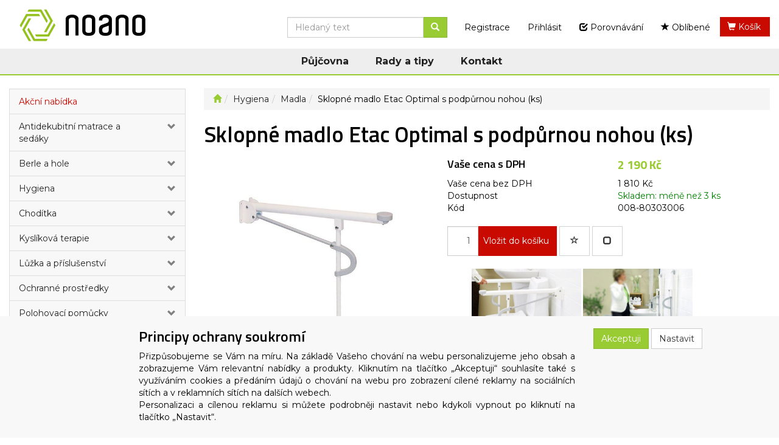

--- FILE ---
content_type: text/html; charset=utf-8
request_url: https://eshop.noano.eu/sklopne-madlo-etac-optimal-s-podpurnou-nohou-ks/
body_size: 87347
content:
<!DOCTYPE html>
<html id="ctl00_html1" xmlns="http://www.w3.org/1999/xhtml" lang="cs" xml:lang="cs">
<head id="ctl00_Head1"><link rel='preconnect' href='//ajax.googleapis.com'><title>
	Sklopné madlo Etac Optimal s podpůrnou nohou (ks)  | NOANO
</title><meta name="viewport" content="width=device-width, initial-scale=1.0, minimum-scale=1.0, maximum-scale=10.0" />
        <meta http-equiv="Content-Type" content="text/html; charset=utf-8" />
        <script type='text/javascript' src="//ajax.googleapis.com/ajax/libs/jquery/3.3.1/jquery.min.js"></script>
        
        <script src="/js?v=tuBBMUMYI33fbZsU5ZDwjEv-OWAceT8p0NcKa9w1yqs1" language="javascript" type="text/javascript"></script>
    <link rel="preconnect" href="https://fonts.gstatic.com">
<link href="https://fonts.googleapis.com/css2?family=Montserrat:wght@400;600;700&family=Titillium+Web:wght@400;600;700&display=swap" rel="stylesheet"> <link href="../App_Themes/Default/css/bootstrap.css" type="text/css" rel="stylesheet" /><link href="../App_Themes/Default/css/custom2.css" type="text/css" rel="stylesheet" /><link href="../App_Themes/Default/css/easyautocomplete.css" type="text/css" rel="stylesheet" /><link href="../App_Themes/Default/css/nivoslider.css" type="text/css" rel="stylesheet" /><link href="../App_Themes/Default/css/nivosliderdefault.css" type="text/css" rel="stylesheet" /><link href="../App_Themes/Default/css/owl.carousel.css" type="text/css" rel="stylesheet" /><meta name="description" content="Sklopné madlo Etac Optimal je elegantní nástěnná opěrka rukou" /><meta name="keywords" content="Sklopné,madlo,Etac,Optimal,s,podpůrnou,nohou,(ks)," /><meta name="author" content="NOANO" /><meta name="copyright" content="NOANO" /><meta name="robots" content="index,follow" /><meta name="googlebot" content="index,follow" /><!--[if lt IE 9]><script src="https://oss.maxcdn.com/html5shiv/3.7.2/html5shiv.min.js"></script><script src="https://oss.maxcdn.com/respond/1.4.2/respond.min.js"></script><![endif]--><meta property='og:title' content='Sklopné madlo Etac Optimal s podpůrnou nohou (ks)  | NOANO' /><meta property='og:url' content='/sklopne-madlo-etac-optimal-s-podpurnou-nohou-ks/' /><meta property='og:type' content='product' /><meta property='og:image' content='https://eshop.noano.eu/userdata/cache/images/storecards/80303006/400/1-sklopne-madlo-etac-optimal.jpg' /><meta property='og:image:width' content='400' /><meta property='og:image:height' content='400' /><link href="/scripts/unbundled/fancybox/source/jquery.fancybox.css?v=2.1.5" type="text/css" rel="stylesheet" media="screen" /><script type="text/javascript" src="/scripts/unbundled/fancybox/source/jquery.fancybox.pack.js?v=2.1.5"></script><link href="/scripts/unbundled/fancybox/source/jquery.fancybox.css?v=2.1.5" type="text/css" rel="stylesheet" media="screen" /><script type="text/javascript" src="/scripts/unbundled/fancybox/source/jquery.fancybox.pack.js?v=2.1.5"></script><style type="text/css">
	.ctl00_ewpz1_mainTemplateCtrl_colleft_TCWebPartZone1_0 { border-color:Black;border-width:0px;border-style:Solid; }
	.ctl00_ewpz1_mainTemplateCtrl_colleft_TCWebPartZone1_1 {  }
	.ctl00_ewpz1_mainTemplateCtrl_WebPartZone1_0 { border-color:Black;border-width:1px;border-style:Solid; }
	.ctl00_ewpz1_mainTemplateCtrl_WebPartZone2_0 { border-color:Black;border-width:1px;border-style:Solid; }
	.ctl00_ewpz1_mainTemplateCtrl_TCWebPartZone12_0 { border-color:Black;border-width:1px;border-style:Solid; }
	.ctl00_ewpz1_mainTemplateCtrl_WebPartZone3_0 { border-color:Black;border-width:1px;border-style:Solid; }
	.ctl00_ewpz1_mainTemplateCtrl_WebPartZone21_0 { border-color:Black;border-width:1px;border-style:Solid; }
	.ctl00_ewpz1_mainTemplateCtrl_WebPartZone2b_0 { border-color:Black;border-width:1px;border-style:Solid; }
	.ctl00_ewpz1_mainTemplateCtrl_WebPartZone22_0 { border-color:Black;border-width:1px;border-style:Solid; }
	.ctl00_ewpz1_mainTemplateCtrl_WebPartZone23_0 { border-color:Black;border-width:1px;border-style:Solid; }
	.ctl00_ewpz1_mainTemplateCtrl_TCWebPartZone8_0 { border-color:Black;border-width:1px;border-style:Solid; }
	.ctl00_ewpz1_mainTemplateCtrl_WebPartZone4_0 { border-color:Black;border-width:1px;border-style:Solid; }
	.ctl00_ewpz1_mainTemplateCtrl_TCWebPartZone9_0 { border-color:Black;border-width:1px;border-style:Solid; }
	.ctl00_ewpz1_mainTemplateCtrl_TCWebPartZone15_0 { border-color:Black;border-width:1px;border-style:Solid; }

</style></head>
<body id="ctl00_bodymaster">
    
    <form method="post" action="/sklopne-madlo-etac-optimal-s-podpurnou-nohou-ks/" onsubmit="javascript:return WebForm_OnSubmit();" id="aspnetForm">
<div>
<input type="hidden" name="__WPPS" id="__WPPS" value="s" />
<input type="hidden" name="__EVENTTARGET" id="__EVENTTARGET" value="" />
<input type="hidden" name="__EVENTARGUMENT" id="__EVENTARGUMENT" value="" />
<input type="hidden" name="__LASTFOCUS" id="__LASTFOCUS" value="" />
<input type="hidden" name="__VIEWSTATE" id="__VIEWSTATE" value="/wEPZwUPOGRlNTZmMDg1YzFiYzIy+XoT3gZwzRBZVtc+nF3/C/GrXoZxdiBB5+KViXPheIo=" />
</div>

<script type="text/javascript">
//<![CDATA[
var theForm = document.forms['aspnetForm'];
if (!theForm) {
    theForm = document.aspnetForm;
}
function __doPostBack(eventTarget, eventArgument) {
    if (!theForm.onsubmit || (theForm.onsubmit() != false)) {
        theForm.__EVENTTARGET.value = eventTarget;
        theForm.__EVENTARGUMENT.value = eventArgument;
        theForm.submit();
    }
}
//]]>
</script>


<script src="/WebResource.axd?d=fXfDIYb_JTh0D7zIg96DW8NSFKMgv1w7DkVQa7ro6LiGmC1UDBfpixAjdYPfjK2wFvCgUbbS7yTiqvXHKFbFLkwuQ94OJWiaOhH5A8EdQJ01&amp;t=638901845280000000" type="text/javascript"></script>

<script src='/scripts/unbundled/owl.carousel.js'></script><script>$(document).ready(function () {$('.slider-items').owlCarousel({navigation: true, slideSpeed: 300, paginationSpeed: 400, items: 4, itemsDesktop: [1199, 3], itemsDesktopSmall: [979, 2], itemsTablet: [768, 2], itemsMobile: [640, 1] });});</script>
<script type="text/javascript">
//<![CDATA[
var __cultureInfo = {"name":"cs-CZ","numberFormat":{"CurrencyDecimalDigits":2,"CurrencyDecimalSeparator":",","IsReadOnly":false,"CurrencyGroupSizes":[3],"NumberGroupSizes":[3],"PercentGroupSizes":[3],"CurrencyGroupSeparator":" ","CurrencySymbol":"Kč","NaNSymbol":"NaN","CurrencyNegativePattern":8,"NumberNegativePattern":1,"PercentPositivePattern":0,"PercentNegativePattern":0,"NegativeInfinitySymbol":"-∞","NegativeSign":"-","NumberDecimalDigits":2,"NumberDecimalSeparator":",","NumberGroupSeparator":" ","CurrencyPositivePattern":3,"PositiveInfinitySymbol":"∞","PositiveSign":"+","PercentDecimalDigits":2,"PercentDecimalSeparator":",","PercentGroupSeparator":" ","PercentSymbol":"%","PerMilleSymbol":"‰","NativeDigits":["0","1","2","3","4","5","6","7","8","9"],"DigitSubstitution":1},"dateTimeFormat":{"AMDesignator":"dop.","Calendar":{"MinSupportedDateTime":"\/Date(-62135596800000)\/","MaxSupportedDateTime":"\/Date(253402297199999)\/","AlgorithmType":1,"CalendarType":1,"Eras":[1],"TwoDigitYearMax":2029,"IsReadOnly":false},"DateSeparator":".","FirstDayOfWeek":1,"CalendarWeekRule":2,"FullDateTimePattern":"dddd d. MMMM yyyy H:mm:ss","LongDatePattern":"dddd d. MMMM yyyy","LongTimePattern":"H:mm:ss","MonthDayPattern":"d. MMMM","PMDesignator":"odp.","RFC1123Pattern":"ddd, dd MMM yyyy HH\u0027:\u0027mm\u0027:\u0027ss \u0027GMT\u0027","ShortDatePattern":"dd.MM.yyyy","ShortTimePattern":"H:mm","SortableDateTimePattern":"yyyy\u0027-\u0027MM\u0027-\u0027dd\u0027T\u0027HH\u0027:\u0027mm\u0027:\u0027ss","TimeSeparator":":","UniversalSortableDateTimePattern":"yyyy\u0027-\u0027MM\u0027-\u0027dd HH\u0027:\u0027mm\u0027:\u0027ss\u0027Z\u0027","YearMonthPattern":"MMMM yyyy","AbbreviatedDayNames":["ne","po","út","st","čt","pá","so"],"ShortestDayNames":["ne","po","út","st","čt","pá","so"],"DayNames":["neděle","pondělí","úterý","středa","čtvrtek","pátek","sobota"],"AbbreviatedMonthNames":["led","úno","bře","dub","kvě","čvn","čvc","srp","zář","říj","lis","pro",""],"MonthNames":["leden","únor","březen","duben","květen","červen","červenec","srpen","září","říjen","listopad","prosinec",""],"IsReadOnly":false,"NativeCalendarName":"Gregoriánský kalendář","AbbreviatedMonthGenitiveNames":["led","úno","bře","dub","kvě","čvn","čvc","srp","zář","říj","lis","pro",""],"MonthGenitiveNames":["ledna","února","března","dubna","května","června","července","srpna","září","října","listopadu","prosince",""]},"eras":[1,"n. l.",null,0]};//]]>
</script>

<script src="/ScriptResource.axd?d=wzuftS0g5i7hdSVMQiT7Mxna0eCe-hKqbjcP_t7d9kvBJy32QdTblixItEwz6ej2cfZzUK-lH0zadfKJnIWhvG2Xpmsltpn5BwwDFqkyPrNL1bGGBh1ayg8RYuUt-41WPd0y9EdWsBaWMLd7T_jWtTuYK3Oy6fAhI_-SS1Ifogc1&amp;t=32e5dfca" type="text/javascript"></script>
<script src="/ScriptResource.axd?d=zbHCqbjCsFWmqGwzIFkGS99AMOgDqNoK7hMYWiv_-hPSzhI0aF9eM7LVHnH9UdUYDRSO__G7yea8clMd10b9kesaHmuj3BJDEjeAXpQnzP_Doal6bXjNEnSyKTVHHpMi4jv7KH04hzT_ik_Q84oZ1x9GOAv2A8HMOK3ZfsTtxQFQngtFeOBHIl45OQTc4KLE0&amp;t=32e5dfca" type="text/javascript"></script>
<script type="text/javascript">
//<![CDATA[
var PageMethods = function() {
PageMethods.initializeBase(this);
this._timeout = 0;
this._userContext = null;
this._succeeded = null;
this._failed = null;
}
PageMethods.prototype = {
_get_path:function() {
 var p = this.get_path();
 if (p) return p;
 else return PageMethods._staticInstance.get_path();},
GetAutoCompleteSearchTextDiskSystems:function(prefixText,count,contextKey,succeededCallback, failedCallback, userContext) {
return this._invoke(this._get_path(), 'GetAutoCompleteSearchTextDiskSystems',false,{prefixText:prefixText,count:count,contextKey:contextKey},succeededCallback,failedCallback,userContext); },
GetAutoCompleteSearchTextSTART2022:function(prefixText,count,contextKey,succeededCallback, failedCallback, userContext) {
return this._invoke(this._get_path(), 'GetAutoCompleteSearchTextSTART2022',false,{prefixText:prefixText,count:count,contextKey:contextKey},succeededCallback,failedCallback,userContext); },
GetAutoCompleteSearchText:function(prefixText,count,contextKey,succeededCallback, failedCallback, userContext) {
return this._invoke(this._get_path(), 'GetAutoCompleteSearchText',false,{prefixText:prefixText,count:count,contextKey:contextKey},succeededCallback,failedCallback,userContext); },
PostAutoCompleteSearchAddToCart:function(itemId,quantity,succeededCallback, failedCallback, userContext) {
return this._invoke(this._get_path(), 'PostAutoCompleteSearchAddToCart',false,{itemId:itemId,quantity:quantity},succeededCallback,failedCallback,userContext); },
CategoryGridGetRows:function(currpage,pagerows,succeededCallback, failedCallback, userContext) {
return this._invoke(this._get_path(), 'CategoryGridGetRows',false,{currpage:currpage,pagerows:pagerows},succeededCallback,failedCallback,userContext); }}
PageMethods.registerClass('PageMethods',Sys.Net.WebServiceProxy);
PageMethods._staticInstance = new PageMethods();
PageMethods.set_path = function(value) { PageMethods._staticInstance.set_path(value); }
PageMethods.get_path = function() { return PageMethods._staticInstance.get_path(); }
PageMethods.set_timeout = function(value) { PageMethods._staticInstance.set_timeout(value); }
PageMethods.get_timeout = function() { return PageMethods._staticInstance.get_timeout(); }
PageMethods.set_defaultUserContext = function(value) { PageMethods._staticInstance.set_defaultUserContext(value); }
PageMethods.get_defaultUserContext = function() { return PageMethods._staticInstance.get_defaultUserContext(); }
PageMethods.set_defaultSucceededCallback = function(value) { PageMethods._staticInstance.set_defaultSucceededCallback(value); }
PageMethods.get_defaultSucceededCallback = function() { return PageMethods._staticInstance.get_defaultSucceededCallback(); }
PageMethods.set_defaultFailedCallback = function(value) { PageMethods._staticInstance.set_defaultFailedCallback(value); }
PageMethods.get_defaultFailedCallback = function() { return PageMethods._staticInstance.get_defaultFailedCallback(); }
PageMethods.set_enableJsonp = function(value) { PageMethods._staticInstance.set_enableJsonp(value); }
PageMethods.get_enableJsonp = function() { return PageMethods._staticInstance.get_enableJsonp(); }
PageMethods.set_jsonpCallbackParameter = function(value) { PageMethods._staticInstance.set_jsonpCallbackParameter(value); }
PageMethods.get_jsonpCallbackParameter = function() { return PageMethods._staticInstance.get_jsonpCallbackParameter(); }
PageMethods.set_path("./");
PageMethods.GetAutoCompleteSearchTextDiskSystems= function(prefixText,count,contextKey,onSuccess,onFailed,userContext) {PageMethods._staticInstance.GetAutoCompleteSearchTextDiskSystems(prefixText,count,contextKey,onSuccess,onFailed,userContext); }
PageMethods.GetAutoCompleteSearchTextSTART2022= function(prefixText,count,contextKey,onSuccess,onFailed,userContext) {PageMethods._staticInstance.GetAutoCompleteSearchTextSTART2022(prefixText,count,contextKey,onSuccess,onFailed,userContext); }
PageMethods.GetAutoCompleteSearchText= function(prefixText,count,contextKey,onSuccess,onFailed,userContext) {PageMethods._staticInstance.GetAutoCompleteSearchText(prefixText,count,contextKey,onSuccess,onFailed,userContext); }
PageMethods.PostAutoCompleteSearchAddToCart= function(itemId,quantity,onSuccess,onFailed,userContext) {PageMethods._staticInstance.PostAutoCompleteSearchAddToCart(itemId,quantity,onSuccess,onFailed,userContext); }
PageMethods.CategoryGridGetRows= function(currpage,pagerows,onSuccess,onFailed,userContext) {PageMethods._staticInstance.CategoryGridGetRows(currpage,pagerows,onSuccess,onFailed,userContext); }
var gtc = Sys.Net.WebServiceProxy._generateTypedConstructor;
Type.registerNamespace('WebCtrlLib');
if (typeof(WebCtrlLib.CategoryGridItem) === 'undefined') {
WebCtrlLib.CategoryGridItem=gtc("WebCtrlLib.CategoryGridItem");
WebCtrlLib.CategoryGridItem.registerClass('WebCtrlLib.CategoryGridItem');
}
function WebForm_OnSubmit() {
null;
return true;
}
//]]>
</script>

<div>

	<input type="hidden" name="__VIEWSTATEGENERATOR" id="__VIEWSTATEGENERATOR" value="C5B4A0A1" />
</div>
        <script type="text/javascript">
//<![CDATA[
Sys.WebForms.PageRequestManager._initialize('ctl00$ScriptManager1', 'aspnetForm', ['tctl00$ewpz1$mainTemplateCtrl$header$updatePanelCart2','','tctl00$ewpz1$mainTemplateCtrl$header$updatePanelCart1','','tctl00$ewpz1$mainTemplateCtrl$header$SearchNavBar2$upDocumentType','','tctl00$ewpz1$mainTemplateCtrl$header$SearchNavBar5$upDocumentType','','tctl00$webPartManager1$HistoryNavBar1$upDocumentType','','tctl00$ewpz1$mainTemplateCtrl$ImgNavBar2$upImgNavBar','','tctl00$webPartManager1$gwpupdatePanelProductPrice$updatePanelProductPrice','','tctl00$ewpz1$mainTemplateCtrl$ImgNavBar3$upImgNavBar','','tctl00$webPartManager1$DocumentExplorer21$upDocumentType','','tctl00$webPartManager1$DocumentExplorer22$upDocumentType','','tctl00$webPartManager1$SendEmailRequest1$upDocumentTypeSEQ','','tctl00$ewpz1$mainTemplateCtrl$footer$updatePanelCart3','','tctl00$updatePanel1',''], ['ctl00$ScriptManager1',''], [], 90, 'ctl00');
//]]>
</script>
<input type="hidden" name="ctl00$ScriptManager1" id="ctl00_ScriptManager1" />
<script type="text/javascript">
//<![CDATA[
Sys.Application.setServerId("ctl00_ScriptManager1", "ctl00$ScriptManager1");
Sys.Application._enableHistoryInScriptManager();
//]]>
</script>

        <script language="JavaScript" type="text/javascript">
            var prm = Sys.WebForms.PageRequestManager.getInstance();
            prm.add_initializeRequest(InitializeRequest);
            prm.add_endRequest(EndRequest);
        </script>

        <span id="ctl00_webPartManager1"></span>
        

        

        

        <div class='maindiv-null'>
            <div id="megadiv-null">
                


<div id="ctl00_ewpz1_mainTemplateCtrl_header_head">

</div>


<nav class="navbar navbar-default navbar-fixed-top custom-header-navbar" role="navigation">
    <div class="container">
		<div class="row">
			<div class="hidden-xs col-sm-4 col-md-2 col-lg-3">
				<div class="noborder custom-thumb-header">
					<a href="/">
						<img src="/userdata/images/logo.png" alt="Logo" class="img-responsive logo-top-left"/>						
					</a>
				</div>
				<div class="headerEshop hidden-xs hidden-sm hidden-md">e-shop</div>
			</div>
			<div class="col-xs-12 col-sm-8 col-md-10 col-lg-9 custom-header-xs-height">				
				<a class="navbar-brand visible-xs" href="/"><span class='glyphicon glyphicon-home'></span></a>
				<div class="nav navbar-nav navbar-left header-row-contact hidden-xs hidden-sm hidden-md">
					<div class="bn-mail-header"><a href="mailto:info@noano.eu">info@noano.eu</a></div>
					<div class="bn-tel-header"><a href='callto:+420734626262'>+420 734 62 62 62</a></div>
				</div>			

				<button type="button" class="navbar-toggle visible-xs visible-sm" data-toggle="collapse" data-target=".sidebar-navbar-collapse" onclick="$('html,body').animate({scrollTop:0},'slow');return false;">
					<span class="sr-only">Toggle navigation</span>
					<span class="icon-bar"></span>
					<span class="icon-bar"></span>
					<span class="icon-bar"></span>
					<span class="icon-bar"></span>
				</button>
				<button type="button" class="navbar-toggle" data-toggle="collapse" data-target=".login-navbar-collapse">
					<span class="sr-only">Toggle navigation</span>
					<span class="glyphicon glyphicon-user"></span>
				</button>
				
				
				<button type="button" id="navbar-toggle4" class="navbar-toggle collapsed custom-button-search-toggle" data-toggle="collapse" data-target=".search-navbar-collapse">
					<span class="sr-only">Toggle search</span>
					<span class="glyphicon glyphicon-search"></span>
				</button>
				
			
				<div id="ctl00_ewpz1_mainTemplateCtrl_header_updatePanelCart2">
	 
						<a class='navbar-toggle btn visible-xs visible-sm' href='/filtr/oblibene/' title='Oblíbené zboží'><span class='glyphicon glyphicon-star'></span></a><a class='navbar-toggle btn visible-xs visible-sm' href='/porovnavani/' title='Porovnávání'><span class='glyphicon glyphicon-check'></span></a><a class='navbar-toggle btn visible-xs visible-sm' href='/webform5.aspx'><span class='glyphicon glyphicon-shopping-cart' aria-label='Nákupní košík'></span>&nbsp;0</a>
					
</div>
				
				<div class="collapse navbar-collapse" id="bs-example-navbar-collapse-1">
					<div id="ctl00_ewpz1_mainTemplateCtrl_header_updatePanelCart1">
	    								
							<ul class="nav navbar-nav navbar-right nav-top-margin visible-md visible-lg">
								<li class='bnfavourites'><a class='btn' href='/porovnavani/' title='Porovnávání'><span class='glyphicon glyphicon-check'></span> Porovnávání</a></li><li class='bnfavourites'><a class='btn' href='/filtr/oblibene/' title='Oblíbené zboží'><span class='glyphicon glyphicon-star'></span> Oblíbené</a></li><li class='bncart btn-primary-kosik'><a class='btn btn-primary-kosik' href='/webform5.aspx'><span class='glyphicon glyphicon-shopping-cart' style='color:white'></span>&nbsp;<span style='color:white'>Košík</span></a></li>
							</ul>
						
</div>
					<ul class="nav navbar-nav navbar-right nav-top-margin hidden-xs hidden-sm">
						<li class='bnregister'><a class='btn' href='/webform4.aspx?return_url=%2fsklopne-madlo-etac-optimal-s-podpurnou-nohou-ks%2f'>Registrace</a></li><li class='bnlogin'><a id="ctl00_ewpz1_mainTemplateCtrl_header_LoginNavBar_BnLoginForm" class="btn" href="javascript:__doPostBack(&#39;ctl00$ewpz1$mainTemplateCtrl$header$LoginNavBar$BnLoginForm&#39;,&#39;&#39;)">Přihlásit</a></li>
					</ul>
					<div class="navbar-form navbar-right search-header hidden-xs hidden-sm" role="search">
						<div id="ctl00_ewpz1_mainTemplateCtrl_header_SearchNavBar2">
	<div id="ctl00_ewpz1_mainTemplateCtrl_header_SearchNavBar2_upDocumentType">
		<div class='input-group'><input name="ctl00$ewpz1$mainTemplateCtrl$header$SearchNavBar2$tbSearchText" type="search" id="ctl00_ewpz1_mainTemplateCtrl_header_SearchNavBar2_tbSearchText" class="form-control searchnavbar-input" onkeydown="javascript:KeyDownHandler(event,&#39;ctl00$ewpz1$mainTemplateCtrl$header$SearchNavBar2$BnVyhledat1&#39;);" placeholder="Hledaný text" /><span class='input-group-btn'><a id="ctl00_ewpz1_mainTemplateCtrl_header_SearchNavBar2_BnVyhledat1" class="btn btn-primary btn-search" aria-label="Vyhledat" href="javascript:__doPostBack(&#39;ctl00$ewpz1$mainTemplateCtrl$header$SearchNavBar2$BnVyhledat1&#39;,&#39;&#39;)" style="cursor:pointer;"><span class='glyphicon glyphicon-search'></span></a></span></div>
	</div>
</div>
					</div>			
				</div>
			</div>
			
			<div class="visible-xs visible-sm login-nav-col">	
				<ul class="navbar-form nav navbar-nav navbar-right login-navbar-collapse collapse">
					<li class='bnregister'><a class='btn' href='/webform4.aspx?return_url=%2fsklopne-madlo-etac-optimal-s-podpurnou-nohou-ks%2f'>Registrace</a></li><li class='bnlogin'><a id="ctl00_ewpz1_mainTemplateCtrl_header_LoginNavBar2_BnLoginForm" class="btn" href="javascript:__doPostBack(&#39;ctl00$ewpz1$mainTemplateCtrl$header$LoginNavBar2$BnLoginForm&#39;,&#39;&#39;)">Přihlásit</a></li>
				</ul>
			</div>
			<div class="visible-xs visible-sm search-col">			
				<div class="navbar-form navbar-right navbar-nav navbar-collapse-cust custom-search-nav-top search-navbar-collapse collapse" role="search">
					<div id="ctl00_ewpz1_mainTemplateCtrl_header_SearchNavBar5">
	<div id="ctl00_ewpz1_mainTemplateCtrl_header_SearchNavBar5_upDocumentType">
		<div class='input-group'><input name="ctl00$ewpz1$mainTemplateCtrl$header$SearchNavBar5$tbSearchText" type="search" id="ctl00_ewpz1_mainTemplateCtrl_header_SearchNavBar5_tbSearchText" class="form-control searchnavbar-input" onkeydown="javascript:KeyDownHandler(event,&#39;ctl00$ewpz1$mainTemplateCtrl$header$SearchNavBar5$BnVyhledat1&#39;);" placeholder="Hledaný text" /><span class='input-group-btn'><a id="ctl00_ewpz1_mainTemplateCtrl_header_SearchNavBar5_BnVyhledat1" class="btn btn-primary btn-search" aria-label="Vyhledat" href="javascript:__doPostBack(&#39;ctl00$ewpz1$mainTemplateCtrl$header$SearchNavBar5$BnVyhledat1&#39;,&#39;&#39;)" style="cursor:pointer;"><span class='glyphicon glyphicon-search'></span></a></span></div>
	</div>
</div>
				</div>
			</div>	
        </div>
    </div>
	
	<div class="container menuBar">
        <ul>
			<li><a target="_blank" href="https://www.noano.eu/pujcovna/">Půjčovna</a></li>
			<li><a target="_blank" href="https://www.noano.eu/rady-a-tipy/">Rady a tipy</a></li>
			<li><a href="/dokument/kontakt/">Kontakt</a></li>
        </ul>
    </div>
</nav>


<div class="container custom-container">
    <div class="row">
        

<div class="col-md-3">
    <div class="text-center visible-xs">
        <a href="/">
		<img src="/userdata/images/logo.png" alt="Logo" class="img-responsive logo-top-left"/>
	</a>		
    </div>
	
    <div class="sidebar-nav">
        <div class="navbar navbar-default" role="navigation" style="min-height: 0px; border: 0px;">
            <div class="navbar-collapse collapse sidebar-navbar-collapse" style="padding: 1px; border: 0px;">
                <div id="ctl00_ewpz1_mainTemplateCtrl_colleft_TCWebPartZone1">
	<div id="WebPart_MetaDataNavBar1">
		<div id="ctl00_webPartManager1_MetaDataNavBar1">

		</div>
	</div><div id="WebPart_TreeNavBar1">
		<ul class='nav sidebar'><li class='sidebar-item'><div class='row'><a class=' col-xs-12' href='/kategorie/akce/'>Akční nabídka</a></div></li><li class='sidebar-item'><div class='row'><a class=' col-xs-10' href='/kategorie/antidekubitni-matrace-a-sedaky/'>Antidekubitní matrace a sedáky</a><a href='#m3s90000101' class=' col-xs-2 accordion-toggle collapsed' data-toggle='collapse' aria-expanded='false' aria-label='kategorie' role='button'></a></div><ul id='m3s90000101' class='nav collapse sidebar' aria-expanded='false'><li class='sidebar-item'><div class='row'><a class=' col-xs-12' href='/kategorie/antidekubitni-matrace-a-sedaky/aktivni-vzduchove-matrace/'>Aktivní vzduchové matrace</a></div></li><li class='sidebar-item'><div class='row'><a class=' col-xs-12' href='/kategorie/antidekubitni-matrace-a-sedaky/pasivni-penove-matrace/'>Pasivní pěnové matrace</a></div></li><li class='sidebar-item'><div class='row'><a class=' col-xs-12' href='/kategorie/antidekubitni-matrace-a-sedaky/aktivni-vzduchove-sedaky/'>Aktivní vzduchové sedáky</a></div></li><li class='sidebar-item'><div class='row'><a class=' col-xs-12' href='/kategorie/antidekubitni-matrace-a-sedaky/pasivni-sedaky/'>Pasivní sedáky</a></div></li><li class='sidebar-item'><div class='row'><a class=' col-xs-12' href='/kategorie/antidekubitni-matrace-a-sedaky/prislusenstvi-k-matracim/'>Příslušenství k matracím</a></div></li><li class='sidebar-item'><div class='row'><a class=' col-xs-12' href='/kategorie/antidekubitni-matrace-a-sedaky/prislusenstvi-k-sedakum/'>Příslušenství k sedákům</a></div></li></ul></li><li class='sidebar-item'><div class='row'><a class=' col-xs-10' href='/kategorie/berle-a-hole/'>Berle a hole</a><a href='#m9s90000101' class=' col-xs-2 accordion-toggle collapsed' data-toggle='collapse' aria-expanded='false' aria-label='kategorie' role='button'></a></div><ul id='m9s90000101' class='nav collapse sidebar' aria-expanded='false'><li class='sidebar-item'><div class='row'><a class=' col-xs-12' href='/kategorie/berle-a-hole/berle/'>Berle</a></div></li><li class='sidebar-item'><div class='row'><a class=' col-xs-12' href='/kategorie/berle-a-hole/hole/'>Hole</a></div></li><li class='sidebar-item'><div class='row'><a class=' col-xs-12' href='/kategorie/berle-a-hole/prislusenstvi/'>Příslušenství</a></div></li></ul></li><li class='sidebar-item'><div class='row'><a class=' col-xs-10' href='/kategorie/hygiena/'>Hygiena</a><a href='#mcs90000101' class=' col-xs-2 accordion-toggle collapsed' data-toggle='collapse' aria-expanded='false' aria-label='kategorie' role='button'></a></div><ul id='mcs90000101' class='nav collapse sidebar' aria-expanded='false'><li class='sidebar-item'><div class='row'><a class=' col-xs-12' href='/kategorie/hygiena/sprchovaci-zidle/'>Sprchovací židle</a></div></li><li class='sidebar-item'><div class='row'><a class=' col-xs-12' href='/kategorie/hygiena/toaletni-kresla/'>Toaletní křesla</a></div></li><li class='sidebar-item'><div class='row'><a class=' col-xs-12' href='/kategorie/hygiena/nastavce-na-wc/'>Nástavce na WC</a></div></li><li class='sidebar-item'><div class='row'><a class=' col-xs-12' href='/kategorie/hygiena/sedaky-do-vany/'>Sedáky do vany</a></div></li><li class='sidebar-item'><div class='row'><a class=' col-xs-12' href='/kategorie/hygiena/zvedaky-do-vany/'>Zvedáky do vany</a></div></li><li class='sidebar-item'><div class='row'><a class=' col-xs-12' href='/kategorie/hygiena/podlozni-misy/'>Podložní mísy</a></div></li><li class='sidebar-item'><div class='row'><a class=' col-xs-12' href='/kategorie/hygiena/madla/'>Madla</a></div></li><li class='sidebar-item'><div class='row'><a class=' col-xs-12' href='/kategorie/hygiena/stolicky-do-sprchy/'>Stoličky do sprchy</a></div></li></ul></li><li class='sidebar-item'><div class='row'><a class=' col-xs-10' href='/kategorie/choditka/'>Chodítka</a><a href='#mts90000101' class=' col-xs-2 accordion-toggle collapsed' data-toggle='collapse' aria-expanded='false' aria-label='kategorie' role='button'></a></div><ul id='mts90000101' class='nav collapse sidebar' aria-expanded='false'><li class='sidebar-item'><div class='row'><a class=' col-xs-12' href='/kategorie/choditka/pevna-choditka/'>Pevná chodítka</a></div></li><li class='sidebar-item'><div class='row'><a class=' col-xs-12' href='/kategorie/choditka/choditka-s-kolecky/'>Chodítka s kolečky</a></div></li><li class='sidebar-item'><div class='row'><a class=' col-xs-12' href='/kategorie/choditka/detska-choditka/'>Dětská chodítka</a></div></li></ul></li><li class='sidebar-item'><div class='row'><a class=' col-xs-10' href='/kategorie/kyslikova-terapie/'>Kyslíková terapie</a><a href='#mks90000101' class=' col-xs-2 accordion-toggle collapsed' data-toggle='collapse' aria-expanded='false' aria-label='kategorie' role='button'></a></div><ul id='mks90000101' class='nav collapse sidebar' aria-expanded='false'><li class='sidebar-item'><div class='row'><a class=' col-xs-12' href='/kategorie/kyslikova-terapie/koncentratory-kysliku/'>Koncentrátory kyslíku</a></div></li><li class='sidebar-item'><div class='row'><a class=' col-xs-12' href='/kategorie/kyslikova-terapie/pulzni-oxymetry/'>Pulzní oxymetry</a></div></li><li class='sidebar-item'><div class='row'><a class=' col-xs-12' href='/kategorie/kyslikova-terapie/prislusenstvi/'>Příslušenství</a></div></li></ul></li><li class='sidebar-item'><div class='row'><a class=' col-xs-10' href='/kategorie/luzka-a-prislusenstvi/'>Lůžka a příslušenství</a><a href='#m1s90000101' class=' col-xs-2 accordion-toggle collapsed' data-toggle='collapse' aria-expanded='false' aria-label='kategorie' role='button'></a></div><ul id='m1s90000101' class='nav collapse sidebar' aria-expanded='false'><li class='sidebar-item'><div class='row'><a class=' col-xs-12' href='/kategorie/luzka-a-prislusenstvi/elektricky-polohovatelna-luzka/'>Elektricky polohovatelná lůžka</a></div></li><li class='sidebar-item'><div class='row'><a class=' col-xs-12' href='/kategorie/luzka-a-prislusenstvi/elektricky-polohovatelne-rosty/'>Elektricky polohovatelné rošty</a></div></li><li class='sidebar-item'><div class='row'><a class=' col-xs-12' href='/kategorie/luzka-a-prislusenstvi/jidelni-desky-a-nocni-stolky/'>Jídelní desky a noční stolky</a></div></li><li class='sidebar-item'><div class='row'><a class=' col-xs-12' href='/kategorie/luzka-a-prislusenstvi/luzkoviny/'>Lůžkoviny</a></div></li><li class='sidebar-item'><div class='row'><a class=' col-xs-12' href='/kategorie/luzka-a-prislusenstvi/prislusenstvi/'>Příslušenství</a></div></li></ul></li><li class='sidebar-item'><div class='row'><a class=' col-xs-10' href='/kategorie/ochranne-prostredky/'>Ochranné prostředky</a><a href='#met90000101' class=' col-xs-2 accordion-toggle collapsed' data-toggle='collapse' aria-expanded='false' aria-label='kategorie' role='button'></a></div><ul id='met90000101' class='nav collapse sidebar' aria-expanded='false'><li class='sidebar-item'><div class='row'><a class=' col-xs-12' href='/kategorie/ochranne-prostredky/rukavice/'>Rukavice</a></div></li></ul></li><li class='sidebar-item'><div class='row'><a class=' col-xs-10' href='/kategorie/polohovaci-pomucky/'>Polohovací pomůcky</a><a href='#mws90000101' class=' col-xs-2 accordion-toggle collapsed' data-toggle='collapse' aria-expanded='false' aria-label='kategorie' role='button'></a></div><ul id='mws90000101' class='nav collapse sidebar' aria-expanded='false'><li class='sidebar-item'><div class='row'><a class=' col-xs-12' href='/kategorie/polohovaci-pomucky/pomucky-s-penovym-jadrem/'>Pomůcky s pěnovým jádrem</a></div></li><li class='sidebar-item'><div class='row'><a class=' col-xs-12' href='/kategorie/polohovaci-pomucky/pomucky-s-vyplni-z-eps-kulicek/'>Pomůcky s výplní z EPS kuliček</a></div></li><li class='sidebar-item'><div class='row'><a class=' col-xs-12' href='/kategorie/polohovaci-pomucky/nahradni-potahy/'>Náhradní potahy</a></div></li></ul></li><li class='sidebar-item'><div class='row'><a class=' col-xs-10' href='/kategorie/pomucky-denni-potreby/'>Pomůcky denní potřeby</a><a href='#mps90000101' class=' col-xs-2 accordion-toggle collapsed' data-toggle='collapse' aria-expanded='false' aria-label='kategorie' role='button'></a></div><ul id='mps90000101' class='nav collapse sidebar' aria-expanded='false'><li class='sidebar-item'><div class='row'><a class=' col-xs-12' href='/kategorie/pomucky-denni-potreby/hygiena/'>Hygiena</a></div></li><li class='sidebar-item'><div class='row'><a class=' col-xs-12' href='/kategorie/pomucky-denni-potreby/kuchyne/'>Kuchyně</a></div></li><li class='sidebar-item'><div class='row'><a class=' col-xs-12' href='/kategorie/pomucky-denni-potreby/oblekani/'>Oblékání</a></div></li><li class='sidebar-item'><div class='row'><a class=' col-xs-12' href='/kategorie/pomucky-denni-potreby/ostatni/'>Ostatní</a></div></li></ul></li><li class='sidebar-item'><div class='row'><a class=' col-xs-10' href='/kategorie/presuny-a-zvedani/'>Přesuny a zvedání</a><a href='#m2s80000101' class=' col-xs-2 accordion-toggle collapsed' data-toggle='collapse' aria-expanded='false' aria-label='kategorie' role='button'></a></div><ul id='m2s80000101' class='nav collapse sidebar' aria-expanded='false'><li class='sidebar-item'><div class='row'><a class=' col-xs-12' href='/kategorie/presuny-a-zvedani/vakove-zvedaky/'>Vakové zvedáky</a></div></li><li class='sidebar-item'><div class='row'><a class=' col-xs-12' href='/kategorie/presuny-a-zvedani/staveci-zvedaky/'>Stavěcí zvedáky</a></div></li><li class='sidebar-item'><div class='row'><a class=' col-xs-12' href='/kategorie/presuny-a-zvedani/vaky-a-prislusenstvi/'>Vaky a příslušenství</a></div></li><li class='sidebar-item'><div class='row'><a class=' col-xs-12' href='/kategorie/presuny-a-zvedani/presouvaci-podlozky/'>Přesouvací podložky</a></div></li></ul></li><li class='sidebar-item'><div class='row'><a class=' col-xs-10' href='/kategorie/voziky/'>Vozíky</a><a href='#mht90000101' class=' col-xs-2 accordion-toggle collapsed' data-toggle='collapse' aria-expanded='false' aria-label='kategorie' role='button'></a></div><ul id='mht90000101' class='nav collapse sidebar' aria-expanded='false'><li class='sidebar-item'><div class='row'><a class=' col-xs-12' href='/kategorie/voziky/mechanicke-voziky/'>Mechanické vozíky</a></div></li><li class='sidebar-item'><div class='row'><a class=' col-xs-12' href='/kategorie/voziky/prislusenstvi/'>Příslušenství</a></div></li></ul></li><li class='sidebar-item'><div class='row'><a class=' col-xs-10' href='/kategorie/noano-pro-profesionaly/'>NOANO pro profesionály</a><a href='#m1sf0000101' class=' col-xs-2 accordion-toggle collapsed' data-toggle='collapse' aria-expanded='false' aria-label='kategorie' role='button'></a></div><ul id='m1sf0000101' class='nav collapse sidebar' aria-expanded='false'><li class='sidebar-item'><div class='row'><a class=' col-xs-10' href='/kategorie/noano-pro-profesionaly/udrzba-a-servis/'>Údržba a servis</a><a href='#m2sf0000101' class=' col-xs-2 accordion-toggle collapsed' data-toggle='collapse' aria-expanded='false' aria-label='kategorie' role='button'></a></div><ul id='m2sf0000101' class='nav collapse sidebar' aria-expanded='false'><li class='sidebar-item'><div class='row'><a class=' col-xs-12' href='/kategorie/noano-pro-profesionaly/udrzba-a-servis/nahradni-dily--luzka-a-prisl-/'>Náhradní díly - Lůžka a přísl.</a></div></li></ul></li></ul></li></ul>
	</div><div id="WebPart_TreeConnectionProvider1">
		<div id="ctl00_webPartManager1_TreeConnectionProvider1">

		</div>
	</div>
</div>
            </div>
        </div>
    </div>
</div>
        <div class="col-md-9">

            <div id="ctl00_ewpz1_mainTemplateCtrl_WebPartZone1">
	<div id="WebPart_CategoryNavBar1">
		<ol class='breadcrumb' itemscope itemtype='https://schema.org/BreadcrumbList'><li><a href='/' aria-label='Úvodní stránka'><span class='glyphicon glyphicon-home'></span></a></li><li itemprop='itemListElement' itemscope itemtype='https://schema.org/ListItem'><a href='/kategorie/hygiena/' itemprop='item'><span itemprop='name'>Hygiena</span></a><meta itemprop='position' content='1' /></li><li itemprop='itemListElement' itemscope itemtype='https://schema.org/ListItem'><a href='/kategorie/hygiena/madla/' itemprop='item'><span itemprop='name'>Madla</span></a><meta itemprop='position' content='2' /></li><li>Sklopné madlo Etac Optimal s podpůrnou nohou (ks) </li></ol>
	</div><div id="WebPart_HistoryNavBar1">
		<div id="ctl00_webPartManager1_HistoryNavBar1">
			<div id="ctl00_webPartManager1_HistoryNavBar1_upDocumentType">

			</div>
		</div>
	</div><div id="WebPart_StoreCardValueName">
		<div class='row'><div class='col-xs-12'><h1 class='mt0'>Sklopné madlo Etac Optimal s podpůrnou nohou (ks) </h1></div></div>
	</div>
</div>

            <div class="row" itemscope itemtype="https://schema.org/Product">
                <div class="col-sm-6 col-md-5 col-lg-5 text-center">
                    <div id="ctl00_ewpz1_mainTemplateCtrl_ImgNavBar2">
	<div id="ctl00_ewpz1_mainTemplateCtrl_ImgNavBar2_upImgNavBar">
		<a class='fancybox main-img' rel='nofollow' data-fancybox-group='group' href='/userdata/cache/images/storecards/80303006/900/1-sklopne-madlo-etac-optimal.jpg'><div class='flags'></div><img loading='lazy' src='/userdata/cache/images/storecards/80303006/600/1-sklopne-madlo-etac-optimal.jpg' title='Sklopné madlo Etac Optimal s podpůrnou nohou (ks) ' alt='Sklopné madlo Etac Optimal s podpůrnou nohou (ks) ' class='img-responsive' itemprop='image'/></a>
	</div>
</div>
                </div>
                <div class="col-sm-6 col-md-6 col-lg-6">
                    <div id="ctl00_ewpz1_mainTemplateCtrl_WebPartZone2">
	<div id="WebPart_StoreCardConnectionProvider1">
		<div id="ctl00_webPartManager1_StoreCardConnectionProvider1">

		</div>
	</div><div id="WebPart_gwpupdatePanelProductPrice">
		<div id="ctl00_webPartManager1_gwpupdatePanelProductPrice_updatePanelProductPrice">
			    								
                                    <div class='row'><div class='col-xs-7 h4 detailPrice1'>Vaše cena s DPH</div><div class='col-xs-5 h4 detailPrice2'>2 190&nbsp;Kč</div></div><div class='row'><div class='col-xs-7 '>Vaše cena bez DPH</div><div class='col-xs-5 '>1 810&nbsp;Kč</div></div><div class='row'><div class='col-xs-7'>Dostupnost</div><div class='col-xs-5'><span class='store0'>Skladem: méně než 3 ks</span></div></div><div class='row'><div class='col-xs-7'>Kód</div><div class='col-xs-5'>008-80303006</div></div><br/><div class='row'><div class='col-xs-12'><div class='box-btns-c'><div class='input-group input-group-btn-c'><input name="ctl00$webPartManager1$gwpupdatePanelProductPrice$ProductPriceSTART$tbPocet" type="text" value="1" id="ctl00_webPartManager1_gwpupdatePanelProductPrice_ProductPriceSTART_tbPocet" class="form-control-detail text-right" onkeydown="javascript:if (event.which || event.keyCode){if ((event.which == 13) || (event.keyCode == 13)) {event.returnValue = false;event.cancel = true;__doPostBack(&#39;ctl00$webPartManager1$gwpupdatePanelProductPrice$ProductPriceSTART$bnPridat&#39;,&#39;&#39;);}};" /><div class='input-group-btn'><a id="ctl00_webPartManager1_gwpupdatePanelProductPrice_ProductPriceSTART_bnPridat" class="btn-kosik btn-primary-kosik-detail" href="javascript:__doPostBack(&#39;ctl00$webPartManager1$gwpupdatePanelProductPrice$ProductPriceSTART$bnPridat&#39;,&#39;&#39;)"><span class='kosik'>Vložit do košíku</span></a></div></div>&nbsp;<a id="ctl00_webPartManager1_gwpupdatePanelProductPrice_ProductPriceSTART_bnPridatDoOblibenych" title="Přidat do oblíbených" class="btn-detail btn-default" href="javascript:__doPostBack(&#39;ctl00$webPartManager1$gwpupdatePanelProductPrice$ProductPriceSTART$bnPridatDoOblibenych&#39;,&#39;&#39;)"><span class='glyphicon glyphicon-star-empty'></span></a>&nbsp;<a id="ctl00_webPartManager1_gwpupdatePanelProductPrice_ProductPriceSTART_bnPridatDoPorovnani" title="Přidat do porovnávání" class="btn-detail btn-default" href="javascript:__doPostBack(&#39;ctl00$webPartManager1$gwpupdatePanelProductPrice$ProductPriceSTART$bnPridatDoPorovnani&#39;,&#39;&#39;)"><span class='glyphicon glyphicon-unchecked'></span></a></div></div></div><div class='clearfix'></div><meta itemprop="sku" content="OF06000101"><meta itemprop="mpn" content="008-80303006"><meta itemprop="name" content="Sklopné madlo Etac Optimal s podpůrnou nohou (ks) "><meta itemprop="description" content="Sklopné madlo Etac Optimal je elegantní nástěnná opěrka rukou"><div class="hide" itemprop='offers' itemscope itemtype='https://schema.org/Offer'>
                                <meta itemprop="url" content="/sklopne-madlo-etac-optimal-s-podpurnou-nohou-ks/"><meta itemprop="priceCurrency" content="CZK">
                                <meta itemprop="priceValidUntil" content="2026-2-19"/>
                                <meta itemprop="price" content="2190"><meta itemprop="availability" href='https://schema.org/OutOfStock' content='outofstock'></div>
                                
		</div>
	</div>
</div>
					<div class ="detailImgList">
                    <div id="ctl00_ewpz1_mainTemplateCtrl_ImgNavBar3">
	<div id="ctl00_ewpz1_mainTemplateCtrl_ImgNavBar3_upImgNavBar">
		<div class='brand-slider'><span class='slide-left'><img loading='lazy' alt='' src='/userdata/images/slide-left.png'></span><div class='brand-slider-wrapper'><div class='brand-slider-list pldImgs'><a class='fancybox' rel='nofollow' data-fancybox-group='group' href='/userdata/cache/images/storecards/80303006/900/2-sklopne-madlo-etac-optimal.jpg'><img loading='lazy' src='/userdata/cache/images/storecards/80303006/600/2-sklopne-madlo-etac-optimal.jpg' title='Sklopné madlo Etac Optimal s podpůrnou nohou (ks) ' alt='Sklopné madlo Etac Optimal s podpůrnou nohou (ks) ' style='max-height: 80px;max-width: 80px;'/></a><a class='fancybox' rel='nofollow' data-fancybox-group='group' href='/userdata/cache/images/storecards/80303006/900/3-sklopne-madlo-etac-optimal.jpg'><img loading='lazy' src='/userdata/cache/images/storecards/80303006/600/3-sklopne-madlo-etac-optimal.jpg' title='Sklopné madlo Etac Optimal s podpůrnou nohou (ks) ' alt='Sklopné madlo Etac Optimal s podpůrnou nohou (ks) ' style='max-height: 80px;max-width: 80px;'/></a><br clear='all'/></div></div><span class='slide-right'><img loading='lazy' alt='' src='/userdata/images/slide-right.png'></span></div><br clear='all'/>
	</div>
</div>
					</div>
                    <br />
                </div>
            </div>

            <div class="row">
                <div class="col-lg-12">
                    <div id="ctl00_ewpz1_mainTemplateCtrl_TCWebPartZone12">
	<div id="WebPart_TabContainer1">
		<ul class='nav nav-tabs responsive-tabs detail-nav-tabs'><li class='active' id='tab1handle'><a href='#tab1' id='tab1anchor'>Popis</a></li><li  id='tab2handle'><a href='#tab2' id='tab2anchor'>Parametry</a></li><li  id='tab7handle'><a href='#tab7' id='tab7anchor'>Dotaz</a></li></ul>
	</div>
</div>
                    <div class="tab-content">
                        <div class="tab-pane" id="tab0">
                            <div id="ctl00_ewpz1_mainTemplateCtrl_WebPartZone3">
	<div id="WebPart_StoreCardVariantSelector">

	</div>
</div>
                        </div>

                        <div class="tab-pane active" id="tab1">
                            <div id="ctl00_ewpz1_mainTemplateCtrl_WebPartZone21">
	<div id="WebPart_FCKEditorNavBarNote1">
		<div class='fckeditornavbar' style=''><p><strong>Sklopné&nbsp;madlo Etac Optimal je elegantní nástěnná opěrka rukou. Madlo je vhodné například k toaletě, upevnění na stěně je malých rozměrů a umožňuje umístit madlo velmi blízko toalety. Podpůrná noha zajišťuje větší stabilitu.&nbsp;</strong></p><ul>	<li>bezpečné a pohodlné použití</li>	<li>podpůrná noha pro větší stabilitu</li>	<li>sklopení ke stěně</li></ul></div>
	</div>
</div>
                        </div>

                        <div class="tab-pane" id="tab2">
                            <div id="ctl00_ewpz1_mainTemplateCtrl_WebPartZone2b">
	<div id="WebPart_StoreCardProperties1">
		<div id='storecardproperties'><table class='tablestorecardproperties table table-striped' cellspacing='0' cellpadding='0' border='0'><tr><td style='min-width:170px;padding-right: 20px' class='scprop1 scpropaltitem1a'><strong>Nosnost</strong></td><td class='scprop2 scpropaltitem2a'><a href='/typ-produktu/madla/?page=1&amp;rowfilter=true&amp;&search=&amp;prop=K0A0000101:B2A0000101'>150 kg</a></td></tr><tr><td style='min-width:170px;padding-right: 20px' class='scprop1 scpropaltitem1b'><strong>Délka</strong></td><td class='scprop2 scpropaltitem2b'><a href='/typ-produktu/madla/?page=1&amp;rowfilter=true&amp;&search=&amp;prop=N0A0000101:F2A0000101'>73,5 cm</a></td></tr><tr><td style='min-width:170px;padding-right: 20px' class='scprop1 scpropaltitem1a'><strong>Výška</strong></td><td class='scprop2 scpropaltitem2a'><a href='/typ-produktu/madla/?page=1&amp;rowfilter=true&amp;&search=&amp;prop=G2A0000101:H2A0000101'>80 cm</a></td></tr><tr><td style='min-width:170px;padding-right: 20px' class='scprop1 scpropaltitem1b'><strong>Výška sklopeného madla</strong></td><td class='scprop2 scpropaltitem2b'><a href='/typ-produktu/madla/?page=1&amp;rowfilter=true&amp;&search=&amp;prop=I2A0000101:J2A0000101'>149 cm</a></td></tr><tr><td style='min-width:170px;padding-right: 20px' class='scprop1 scpropaltitem1a'><strong>Váha madla</strong></td><td class='scprop2 scpropaltitem2a'><a href='/typ-produktu/madla/?page=1&amp;rowfilter=true&amp;&search=&amp;prop=V0A0000101:K2A0000101'>3,1 kg</a></td></tr></table></div>
	</div>
</div>
                        </div>

                        <div class="tab-pane" id="tab3">  								
                            <div id="ctl00_ewpz1_mainTemplateCtrl_WebPartZone22">
	<div id="WebPart_RelatedProducts1">
		<div class='row'><div class='col-xs-12'><div class='slider-items-products'><div class='product-flexslider hidden-buttons'><div class='slider-items slider-width-col4 owl-carousel owl-theme '></div></div></div></div></div>
	</div>
</div>
                        </div>

                        <div class="tab-pane" id="tab4">								
                             <div id="ctl00_ewpz1_mainTemplateCtrl_WebPartZone23">
	<div id="WebPart_RelatedProducts2">
		<div class='row'><div class='col-xs-12'><div class='slider-items-products'><div class='product-flexslider hidden-buttons'><div class='slider-items slider-width-col4 owl-carousel owl-theme '></div></div></div></div></div>
	</div>
</div>
                        </div>

                        <div class="tab-pane" id="tab5">
                            <div id="ctl00_ewpz1_mainTemplateCtrl_TCWebPartZone8">
	<div id="WebPart_DocumentExplorer21">
		<div id="ctl00_webPartManager1_DocumentExplorer21">
			<div id="ctl00_webPartManager1_DocumentExplorer21_upDocumentType">
				<div><div class='left'><strong>Dokumenty v aktuálním umístění:</strong></div><div style='clear: both;'></div></div><div style='padding-left: 30px; padding-top: 5px; padding-bottom: 5px; overflow-y: auto; overflow-x: hidden' class='squarelist'><ul><li>Žádné dokumenty</li></ul></div>
			</div>
		</div>
	</div>
</div>
                        </div>

                        <div class="tab-pane" id="tab6">
                            <div id="ctl00_ewpz1_mainTemplateCtrl_WebPartZone4">
	<div id="WebPart_DocumentExplorer22">
		<div id="ctl00_webPartManager1_DocumentExplorer22">
			<div id="ctl00_webPartManager1_DocumentExplorer22_upDocumentType">
				<div><div class='left'><strong>Dokumenty v aktuálním umístění:</strong></div><div style='clear: both;'></div></div><div style='padding-left: 30px; padding-top: 5px; padding-bottom: 5px; overflow-y: auto; overflow-x: hidden' class='squarelist'><ul><li>Žádné dokumenty</li></ul></div>
			</div>
		</div>
	</div>
</div>
                        </div>
						
                        <div class="tab-pane" id="tab7">
                            <div id="ctl00_ewpz1_mainTemplateCtrl_TCWebPartZone9">
	<div id="WebPart_SendEmailRequest1">
		<div id="ctl00_webPartManager1_SendEmailRequest1">
			<div id="ctl00_webPartManager1_SendEmailRequest1_upDocumentTypeSEQ">
				<div class='form-horizontal'><div class='form-group'><label class='col-sm-3 control-label'>Jméno a přijmení</label><div class='col-sm-9'><input name="ctl00$webPartManager1$SendEmailRequest1$tbName" type="text" id="ctl00_webPartManager1_SendEmailRequest1_tbName" class="form-control" /></div></div><div class='form-group'><label class='col-sm-3 control-label'>Telefon</label><div class='col-sm-9'><input name="ctl00$webPartManager1$SendEmailRequest1$tbPhoneNumber" type="text" id="ctl00_webPartManager1_SendEmailRequest1_tbPhoneNumber" class="form-control" /></div></div><div class='form-group'><label class='col-sm-3 control-label'>E-mail</label><div class='col-sm-9'><input name="ctl00$webPartManager1$SendEmailRequest1$SendEmailRequestEmail" type="text" id="ctl00_webPartManager1_SendEmailRequest1_SendEmailRequestEmail" class="form-control" /></div></div><div class='form-group'><label class='col-sm-3 control-label'>Dotaz</label><div class='col-sm-9'><textarea name="ctl00$webPartManager1$SendEmailRequest1$SendEmailRequestBody" rows="5" cols="20" id="ctl00_webPartManager1_SendEmailRequest1_SendEmailRequestBody" class="form-control">
</textarea></div></div><div class='row'><div class='col-md-offset-3 col-md-9'><a id="ctl00_webPartManager1_SendEmailRequest1_bnSendRequest" class="btn btn-defaul btn-primary" href="javascript:__doPostBack(&#39;ctl00$webPartManager1$SendEmailRequest1$bnSendRequest&#39;,&#39;&#39;)">Odeslat</a></div></div></div>
			</div>
		</div>
	</div>
</div>
                        </div>
                    </div>
                </div>
            </div>
            <div id="ctl00_ewpz1_mainTemplateCtrl_TCWebPartZone15">
	<div id="WebPart_RelatedProductsNavBar1">
		<div class='row no-gutter '><div class='col-xs-12'><div class='h3'>Mohlo by Vás zajímat</div></div><div class='col-xs-12'><div class='slider-items-products'><div class='product-flexslider hidden-buttons'><div class='slider-items slider-width-col4 owl-carousel owl-theme '><div class='padd10 hero-feature text-center'><div class='thumbnail'><a class='box-image' href='/modularni-madlo-etac-flex-90-cm/' title='Modul&#225;rn&#237; madlo Etac Flex 90 cm'><div class='flags'></div><span><img loading='lazy' src='/userdata/cache/images/storecards/81707130/200/1-modularni-madlo-etac-flex-90-cm.jpg' title='Modul&#225;rn&#237; madlo Etac Flex 90 cm' alt='Modul&#225;rn&#237; madlo Etac Flex 90 cm'/></span></a><div class='caption'><div class='tilename'><a href='/modularni-madlo-etac-flex-90-cm/' title='Modul&#225;rn&#237; madlo Etac Flex 90 cm'><h2 class='h4'>Modul&#225;rn&#237; madlo Etac Flex 90 cm</h2></a></div><p>Modulární madlo Etac Flex je flexibilní madlo do koupelny. D...</p></div><div class='box-btns form-inline'><div class='input-group input-group-btn'><input name="ctl00$webPartManager1$RelatedProductsNavBar1$ctl00" type="text" value="1" class="form-control text-right" onkeydown="javascript:if (event.which || event.keyCode){if ((event.which == 13) || (event.keyCode == 13)) {event.returnValue = false;event.cancel = true;__doPostBack(&#39;ctl00$webPartManager1$RelatedProductsNavBar1$bnAddToCart-0&#39;,&#39;AF06000101;0&#39;);}};" /><div class='input-group-btn'><a id='ctl00_webPartManager1_RelatedProductsNavBar1_bnAddToCart-0' class='btn btn-primary-kosik' href="javascript:__doPostBack('ctl00$webPartManager1$RelatedProductsNavBar1$bnAddToCart-0','AF06000101;0');"><span class='glyphicon glyphicon-shopping-cart'></span></a> </div></div>&nbsp;<a id='ctl00_webPartManager1_RelatedProductsNavBar1_bnAddToFavorites-0' class='btn btn-default' href="javascript:__doPostBack('ctl00$webPartManager1$RelatedProductsNavBar1$bnAddToFavorites-0','AF06000101;0');" title='Přidat do oblíbených'><span class='glyphicon glyphicon-star-empty'></span></a>&nbsp;<a id='ctl00_webPartManager1_RelatedProductsNavBar1_bnAddToComparedProducts-0' class='btn btn-default' href="javascript:__doPostBack('ctl00$webPartManager1$RelatedProductsNavBar1$bnAddToComparedProducts-0','AF06000101;0');" title='Přidat do porovnávání'><span class='glyphicon glyphicon-unchecked'></span></a></div><div class='clearfix'></div><div class='box-prices'><div class='box-price1'>2 190&nbsp;Kč</div></div><div class='box-store'><span class='store0'>Skladem: méně než 3 ks</span></div></div></div><div class='padd10 hero-feature text-center'><div class='thumbnail'><a class='box-image' href='/sklopne-madlo-etac-rex-60-cm/' title='Sklopn&#233; madlo Etac Rex 60 cm'><div class='flags'></div><span><img loading='lazy' src='/userdata/cache/images/storecards/817050120/200/1-sklopne-madlo-etac-rex-60-cm.jpg' title='Sklopn&#233; madlo Etac Rex 60 cm' alt='Sklopn&#233; madlo Etac Rex 60 cm'/></span></a><div class='caption'><div class='tilename'><a href='/sklopne-madlo-etac-rex-60-cm/' title='Sklopn&#233; madlo Etac Rex 60 cm'><h2 class='h4'>Sklopn&#233; madlo Etac Rex 60 cm</h2></a></div><p>Sklopné madlo Etac Rex je určené pro montáž do zdi. Je spole...</p></div><div class='box-btns form-inline'><div class='input-group input-group-btn'><input name="ctl00$webPartManager1$RelatedProductsNavBar1$ctl01" type="text" value="1" class="form-control text-right" onkeydown="javascript:if (event.which || event.keyCode){if ((event.which == 13) || (event.keyCode == 13)) {event.returnValue = false;event.cancel = true;__doPostBack(&#39;ctl00$webPartManager1$RelatedProductsNavBar1$bnAddToCart-1&#39;,&#39;RF06000101;1&#39;);}};" /><div class='input-group-btn'><a id='ctl00_webPartManager1_RelatedProductsNavBar1_bnAddToCart-1' class='btn btn-primary-kosik' href="javascript:__doPostBack('ctl00$webPartManager1$RelatedProductsNavBar1$bnAddToCart-1','RF06000101;1');"><span class='glyphicon glyphicon-shopping-cart'></span></a> </div></div>&nbsp;<a id='ctl00_webPartManager1_RelatedProductsNavBar1_bnAddToFavorites-1' class='btn btn-default' href="javascript:__doPostBack('ctl00$webPartManager1$RelatedProductsNavBar1$bnAddToFavorites-1','RF06000101;1');" title='Přidat do oblíbených'><span class='glyphicon glyphicon-star-empty'></span></a>&nbsp;<a id='ctl00_webPartManager1_RelatedProductsNavBar1_bnAddToComparedProducts-1' class='btn btn-default' href="javascript:__doPostBack('ctl00$webPartManager1$RelatedProductsNavBar1$bnAddToComparedProducts-1','RF06000101;1');" title='Přidat do porovnávání'><span class='glyphicon glyphicon-unchecked'></span></a></div><div class='clearfix'></div><div class='box-prices'><div class='box-price1'>5 790&nbsp;Kč</div></div><div class='box-store'><span class='store0'>Skladem: méně než 3 ks</span></div></div></div><div class='padd10 hero-feature text-center'><div class='thumbnail'><a class='box-image' href='/nerezove-sklopne-madlo-dubasafe-5120-60-cm/' title='Nerezov&#233; sklopn&#233; madlo Dubasafe 5120 60 cm'><div class='flags'></div><span><img loading='lazy' src='/userdata/cache/images/storecards/292512532/200/1-nerezove-sklopne-madlo-dubasafe-5120.jpg' title='Nerezov&#233; sklopn&#233; madlo Dubasafe 5120 60 cm' alt='Nerezov&#233; sklopn&#233; madlo Dubasafe 5120 60 cm'/></span></a><div class='caption'><div class='tilename'><a href='/nerezove-sklopne-madlo-dubasafe-5120-60-cm/' title='Nerezov&#233; sklopn&#233; madlo Dubasafe 5120 60 cm'><h2 class='h4'>Nerezov&#233; sklopn&#233; madlo Dubasafe 5120 60 cm</h2></a></div><p>Nerezové madlo Dubasafe 5120 ve tvaru "U" je elegantním a be...</p></div><div class='box-btns form-inline'><div class='input-group input-group-btn'><input name="ctl00$webPartManager1$RelatedProductsNavBar1$ctl02" type="text" value="1" class="form-control text-right" onkeydown="javascript:if (event.which || event.keyCode){if ((event.which == 13) || (event.keyCode == 13)) {event.returnValue = false;event.cancel = true;__doPostBack(&#39;ctl00$webPartManager1$RelatedProductsNavBar1$bnAddToCart-2&#39;,&#39;MF06000101;2&#39;);}};" /><div class='input-group-btn'><a id='ctl00_webPartManager1_RelatedProductsNavBar1_bnAddToCart-2' class='btn btn-primary-kosik' href="javascript:__doPostBack('ctl00$webPartManager1$RelatedProductsNavBar1$bnAddToCart-2','MF06000101;2');"><span class='glyphicon glyphicon-shopping-cart'></span></a> </div></div>&nbsp;<a id='ctl00_webPartManager1_RelatedProductsNavBar1_bnAddToFavorites-2' class='btn btn-default' href="javascript:__doPostBack('ctl00$webPartManager1$RelatedProductsNavBar1$bnAddToFavorites-2','MF06000101;2');" title='Přidat do oblíbených'><span class='glyphicon glyphicon-star-empty'></span></a>&nbsp;<a id='ctl00_webPartManager1_RelatedProductsNavBar1_bnAddToComparedProducts-2' class='btn btn-default' href="javascript:__doPostBack('ctl00$webPartManager1$RelatedProductsNavBar1$bnAddToComparedProducts-2','MF06000101;2');" title='Přidat do porovnávání'><span class='glyphicon glyphicon-unchecked'></span></a></div><div class='clearfix'></div><div class='box-prices'><div class='box-price1'>2 980&nbsp;Kč</div></div><div class='box-store'><span class='store1'>Skladem:   1 ks</span><br/></div></div></div><div class='padd10 hero-feature text-center'><div class='thumbnail'><a class='box-image' href='/nerezove-madlo-dubasafe-5179-30-cm/' title='Nerezov&#233; madlo Dubasafe 5179 30 cm'><div class='flags'></div><span><img loading='lazy' src='/userdata/cache/images/storecards/29512002/200/1-nerezove-madlo-dubasafe-5179-30-cm.jpg' title='Nerezov&#233; madlo Dubasafe 5179 30 cm' alt='Nerezov&#233; madlo Dubasafe 5179 30 cm'/></span></a><div class='caption'><div class='tilename'><a href='/nerezove-madlo-dubasafe-5179-30-cm/' title='Nerezov&#233; madlo Dubasafe 5179 30 cm'><h2 class='h4'>Nerezov&#233; madlo Dubasafe 5179 30 cm</h2></a></div><p>Nerezové madlo Dubasafe 5179 je elegantním a bezpečným pomoc...</p></div><div class='box-btns form-inline'><div class='input-group input-group-btn'><input name="ctl00$webPartManager1$RelatedProductsNavBar1$ctl03" type="text" value="1" class="form-control text-right" onkeydown="javascript:if (event.which || event.keyCode){if ((event.which == 13) || (event.keyCode == 13)) {event.returnValue = false;event.cancel = true;__doPostBack(&#39;ctl00$webPartManager1$RelatedProductsNavBar1$bnAddToCart-3&#39;,&#39;FF06000101;3&#39;);}};" /><div class='input-group-btn'><a id='ctl00_webPartManager1_RelatedProductsNavBar1_bnAddToCart-3' class='btn btn-primary-kosik' href="javascript:__doPostBack('ctl00$webPartManager1$RelatedProductsNavBar1$bnAddToCart-3','FF06000101;3');"><span class='glyphicon glyphicon-shopping-cart'></span></a> </div></div>&nbsp;<a id='ctl00_webPartManager1_RelatedProductsNavBar1_bnAddToFavorites-3' class='btn btn-default' href="javascript:__doPostBack('ctl00$webPartManager1$RelatedProductsNavBar1$bnAddToFavorites-3','FF06000101;3');" title='Přidat do oblíbených'><span class='glyphicon glyphicon-star-empty'></span></a>&nbsp;<a id='ctl00_webPartManager1_RelatedProductsNavBar1_bnAddToComparedProducts-3' class='btn btn-default' href="javascript:__doPostBack('ctl00$webPartManager1$RelatedProductsNavBar1$bnAddToComparedProducts-3','FF06000101;3');" title='Přidat do porovnávání'><span class='glyphicon glyphicon-unchecked'></span></a></div><div class='clearfix'></div><div class='box-prices'><div class='box-price1'> 690&nbsp;Kč</div></div><div class='box-store'><span class='store0'>Skladem: méně než 3 ks</span></div></div></div></div></div></div></div></div>
	</div>
</div>
	    <br/>
        </div>
    </div>
</div>

    
<span id="top-link-block" class="hidden">
	<a href="#top" class="well well-sm custom-well" onclick="$('html,body').animate({scrollTop:0},'slow');return false;">
      		<span class="glyphicon glyphicon-chevron-up"></span>
	</a>
</span>

<div class="footer-bg">
	<div class="container">
		<div class='clearfix'></div>  
		<footer>
			<div class="row" itemscope itemtype="https://schema.org/LocalBusiness">
				<div class="col-lg-2 col-md-1"></div>
                    		<div class="col-lg-3 col-md-3 col-sm-6 col-xs-12">
                        		<div class='h4'>
						<strong itemprop="name">SORAL & HANZLIK Medical s.r.o.</strong>
						<meta itemprop="image" content="/userdata/images/logo.png" />
					</div>
					<p>					
                            			Kettnerova 1940/1<br>
			    			155 00 Praha 5<br />  <br>                       
                            			IČO: 054 57 955 <br />
                            			DIČ: CZ 054 57 955<br /><br>
					</p>
		    		</div>
		    		<div class="col-lg-3 col-md-4 col-sm-6 col-xs-12 ">
                        		<div class='h4'>
						<strong><span>Kontakt</span></strong>
					</div>
					<p>
                            			
               			Tel.: <span itemprop="telephone">+420 734 62 62 62</span><br />
						E-mail: <a href="mailto:info@noano.eu"><span itemprop="email">info@noano.eu</span></a><br />
						Web: <a target="_blank" href="https://www.noano.eu/">www.noano.eu</a><br /><br/>

					</p>
				</div>
				<div class="col-lg-3 col-sm-4 col-xs-12">						
					<div class='h4'>
						<strong><span>Informace</span></strong>
					</div>
					<p>
						<a href="/dokument/kontakt/"><span>Kontakt</span></a><br/>
						<a target="_blank" href="https://www.noano.eu/pujcovna/"><span>Půjčovna</span></a><br/>
						<a target="_blank" href="https://www.noano.eu/rady-a-tipy/">Rady a tipy</a><br/>
						<a href="/dokument/podminky/"><span>Obchodní podmínky</span></a><br/>
						<a href="/dokument/ochrana-osobnich-udaju/"><span>Ochrana osobních údajů</span></a><br/>
						<a href="/cookiesmanager.aspx"><span>Nastavení soukromí</span></a>
					</p>
				</div>					
			</div>
			<div class="row custom-footer-row text-center">
                    		<p>
				Copyright © SORAL & HANZLIK Medical s.r.o. 2021, powered by <a target="_blank" href="https://www.abra.eu/erp-system-abra-gen/moduly/e-shop/">ABRA E-shop</a><br/>
				</p>
			</div>
		</footer>
	</div> 
</div>
	

<!-- Begin Cookie Consent plugin by Silktide - http://silktide.com/cookieconsent 
<link rel="stylesheet" type="text/css" href="//cdnjs.cloudflare.com/ajax/libs/cookieconsent2/3.1.0/cookieconsent.min.css" />
<script src="//cdnjs.cloudflare.com/ajax/libs/cookieconsent2/3.1.0/cookieconsent.min.js"></script>
<script>
    window.addEventListener("load", function () {
        window.cookieconsent.hasTransition = false;
        window.cookieconsent.initialise({
            "palette": {
                "popup": {
                    "background": "#000"
                },
                "button": {
                    "background": "#f1d600"
                }
            },
            "theme": "edgeless",
            "content": {
                "message": "Tato stránka využívá soubory cookies. Co to pro Vás znamená?",
                "dismiss": "Rozumím",
                "href": "/dokument/cookie/",
                "link": "Zjistit více"
            }
        })
    });
</script>
<!-- End Cookie Consent plugin -->

<div id="ctl00_ewpz1_mainTemplateCtrl_footer_updatePanelCart3">
	    								
		   
		<div id="ctl00_ewpz1_mainTemplateCtrl_footer_FormCookiesManager1_pnCmNavBar" class="navbar navbar-default navbar-fixed-bottom" style="z-index: 10000">
		
	<div id="ctl00_ewpz1_mainTemplateCtrl_footer_FormCookiesManager1_pnCookiesManager" class="container">
			
		<div class='row'>
			<div class='col-sm-2 col-md-2'>
			</div>
			<div class='col-sm-6 col-md-7' style='max-height: 200px;overflow-y: auto;'>
				<h3>Principy ochrany soukromí</h3>
				<p class='text-justify'>
					Přizpůsobujeme se Vám na míru. Na základě Vašeho chování na webu personalizujeme jeho obsah a zobrazujeme Vám relevantní nabídky a produkty. 
					Kliknutím na tlačítko „Akceptuji“ souhlasíte také s využíváním cookies a předáním údajů o chování na webu pro zobrazení cílené reklamy na sociálních sítích a v reklamních sítích na dalších webech. 
					<br/>
					Personalizaci a cílenou reklamu si můžete podrobněji nastavit nebo kdykoli vypnout po kliknutí na tlačítko „Nastavit“.<br/>
					<br/>
				</p>
			</div>
			<div class='col-sm-4 col-md-3' style='margin-top: 20px;'>
				<p>
        	        		<a id="ctl00_ewpz1_mainTemplateCtrl_footer_FormCookiesManager1_BnCmAccept" class="btn btn-primary" href="javascript:__doPostBack(&#39;ctl00$ewpz1$mainTemplateCtrl$footer$FormCookiesManager1$BnCmAccept&#39;,&#39;&#39;)">Akceptuji</a>
		                	<a id="ctl00_ewpz1_mainTemplateCtrl_footer_FormCookiesManager1_BnCmSettings" class="btn btn-default" href="javascript:__doPostBack(&#39;ctl00$ewpz1$mainTemplateCtrl$footer$FormCookiesManager1$BnCmSettings&#39;,&#39;&#39;)">Nastavit</a>
				</p>
			</div>
		</div>
	
		</div>

	<div id="ctl00_ewpz1_mainTemplateCtrl_footer_FormCookiesManager1_pnCookiesManagerSettings" class="hide">
			
		<div class='row'>
			<div class='col-sm-4 col-md-3 text-right' style='margin-top: 20px;'>
			</div>
			<div class='col-sm-8 col-md-9'>
				<h3>Nastavení soukromí</h3>
				<p>
					Změny nastavení se projeví pouze pro prohlížeč a zařízení, které právě používáte.
				</p>
				<p>
					<span class="noborder" disabled>
						<input type="checkbox" class="noborder" checked="checked" disabled><label><strong>Vyžadováno</strong> - Cookies nezbytné pro fungování webu</label>
					</span><br/>
					Umožnuje základní funkcionalitu webu jako jeho procházení nebo přihlašování uživatelů.<br/>
					<br/>
					<span class="noborder"><input id="ctl00_ewpz1_mainTemplateCtrl_footer_FormCookiesManager1_cbCmAnalytics" type="checkbox" name="ctl00$ewpz1$mainTemplateCtrl$footer$FormCookiesManager1$cbCmAnalytics" class="noborder" /><label for="ctl00_ewpz1_mainTemplateCtrl_footer_FormCookiesManager1_cbCmAnalytics">Analytické cookies</label></span><br/>
					Umožnuje nám vylepšit naše stránky podle toho, jak je používáte.<br/>
					<br/>
					<span class="noborder"><input id="ctl00_ewpz1_mainTemplateCtrl_footer_FormCookiesManager1_cbCmMarketing" type="checkbox" name="ctl00$ewpz1$mainTemplateCtrl$footer$FormCookiesManager1$cbCmMarketing" class="noborder" /><label for="ctl00_ewpz1_mainTemplateCtrl_footer_FormCookiesManager1_cbCmMarketing">Cookies pro remarketing</label></span><br/>
					Tyto cookies jsou využívány reklamními a sociálními sítěmi pro úpravu zobrazovaných reklam tak, aby pro vás byly zajímavé.<br/>
					<br/>
					<span class="noborder"><input id="ctl00_ewpz1_mainTemplateCtrl_footer_FormCookiesManager1_cbCmGoogleTagManager" type="checkbox" name="ctl00$ewpz1$mainTemplateCtrl$footer$FormCookiesManager1$cbCmGoogleTagManager" class="noborder" /><label for="ctl00_ewpz1_mainTemplateCtrl_footer_FormCookiesManager1_cbCmGoogleTagManager">Analytické a marketingové cookies</label></span><br/>
					Používá analytické i marketingové cookies.
					<br/>
				</p>
				<p>
        				<a id="ctl00_ewpz1_mainTemplateCtrl_footer_FormCookiesManager1_BnCmSave" class="btn btn-primary" href="javascript:__doPostBack(&#39;ctl00$ewpz1$mainTemplateCtrl$footer$FormCookiesManager1$BnCmSave&#39;,&#39;&#39;)">Uložit nastavení</a>
                			<a id="ctl00_ewpz1_mainTemplateCtrl_footer_FormCookiesManager1_BnCmBack" class="btn btn-default" href="javascript:__doPostBack(&#39;ctl00$ewpz1$mainTemplateCtrl$footer$FormCookiesManager1$BnCmBack&#39;,&#39;&#39;)">Zpět</a><br/>
					<br/>
				</p>
			</div>
		</div>
	
		</div>

	</div>
	
</div>


<script type="text/javascript">
	if ($("#tab0anchor")[0]){
		document.getElementById("tab0").className += " active";
		document.getElementById("tab1").className = "tab-pane";
		
		document.getElementById("tab0handle").className += " active";
		document.getElementById("tab1handle").className = "";
	};
	
    $(document).ready(function () {
        $(".fancybox").fancybox({
            'type': 'image'
        });
    });

    $(function () {
        $('.brand-slider-list a').hover(function () {
            elm = $(this);
            elm.find('img').attr('src', elm.data('color-src'));
        }, function () {
            elm = $(this);
            elm.find('img').attr('src', elm.data('gray-src'));
        })

        $('.brand-slider').each(function () {
            var slider = $(this),
                itemsContainer = $('.brand-slider-wrapper', slider),
                itemsHolder = $('.brand-slider-list', itemsContainer),
                items = $('> *', itemsHolder),
                inter = null,

                speed = 2,		// krok v pixelech
                interval = 60,	// jak casto se spousti interval
                direction = -1,	// smer
                coef = 3;		// coeficient zmeny po najeti na sipku

            itemsContainer.css({ overflow: 'hidden', position: 'relative' });
            itemsHolder.css({ position: 'absolute' });

            var countWidth = function () {
                var w = 0;
                items.each(function () { w += $(this).outerWidth(); });
                if (w > 0) itemsHolder.css('width', w);
            };


            var slideItems = function () {
                var left = itemsHolder.position().left,
                    step = direction * speed;
                if (direction == 1) {
                    if (left + step < 0) {
                        itemsHolder.css({ left: itemsHolder.position().left + speed });
                    }
                    else if (speed < coef) {
                        direction = -direction;
                    }
                }
                else {
                    var hwidth = itemsHolder.width(), cwidth = itemsContainer.width();
                    if (hwidth + left - step > cwidth) {
                        itemsHolder.css({ left: itemsHolder.position().left - speed });
                    }
                    else if (speed < coef) {
                        direction = -direction;
                    }
                }
            };

	    $('img', itemsHolder).on("load",countWidth);

            $('.slide-left', slider).mouseover(function () { direction = 1; speed *= coef; }).mouseout(function () { speed /= coef; });
            $('.slide-right', slider).mouseover(function () { direction = -1; speed *= coef; }).mouseout(function () { speed /= coef; });

            itemsHolder.mouseover(function () { if (inter != null) { clearInterval(inter); inter = null; } });
            itemsHolder.mouseout(function () { if (inter == null) { inter = setInterval(slideItems, interval) } });

            inter = window.setInterval(slideItems, interval);
        });

    });


    !function ($) {
        "use strict";
        var a = {
            accordionOn: ["xs"]
        };
        $.fn.responsiveTabs = function (e) {
            var t = $.extend({}, a, e),
                s = "";
            return $.each(t.accordionOn, function (a, e) {
                s += " accordion-" + e
            }), this.each(function () {
                var a = $(this),
                    e = a.find("> li > a"),
                    t = $(e.first().attr("href")).parent(".tab-content"),
                    i = t.children(".tab-pane");
                a.add(t).wrapAll('<div class="responsive-tabs-container" />');
                var n = a.parent(".responsive-tabs-container");
                n.addClass(s), e.each(function (a) {
                    var t = $(this),
                        s = t.attr("href"),
                        i = "",
                        n = "",
                        r = "";
                    t.parent("li").hasClass("active") && (i = " active"), 0 === a && (n = " first"), a === e.length - 1 && (r = " last"), t.clone(!1).addClass("accordion-link" + i + n + r).insertBefore(s)
                });
                var r = t.children(".accordion-link");
                e.on("click", function (a) {
                    a.preventDefault();
                    var e = $(this),
                        s = e.parent("li"),
                        n = s.siblings("li"),
                        c = e.attr("href"),
                        l = t.children('a[href="' + c + '"]');
                    s.hasClass("active") || (s.addClass("active"), n.removeClass("active"), i.removeClass("active"), $(c).addClass("active"), r.removeClass("active"), l.addClass("active"))
                }), r.on("click", function (t) {
                    t.preventDefault();
                    var s = $(this),
                        n = s.attr("href"),
                        c = a.find('li > a[href="' + n + '"]').parent("li");
                    s.hasClass("active") || (r.removeClass("active"), s.addClass("active"), i.removeClass("active"), $(n).addClass("active"), e.parent("li").removeClass("active"), c.addClass("active"))
                })
            })
        }
    }(jQuery);


    $('.responsive-tabs').responsiveTabs({
        accordionOn: ['xs']
    });
</script>
                

            </div>
        </div>

        <div id="boxprogress">
            <div></div><div></div><div></div><div></div>
        </div>

        <div id="ctl00_updatePanel1">
	
                
                <input name="ctl00$tbFloatPanelHidden" type="text" id="ctl00_tbFloatPanelHidden" style="display: none;" />
                
                <div id="ctl00_pnFloatPanel" class="pnfloatpanel pnfloatpanelmaster" style="display: none; max-width: 750px;">
		
                    <div id="ctl00_pnFloatPanelTitle" class="pnfloatpaneltitle">
			
                        <span id="ctl00_pnFloatPanelLabel" class="left"></span>
                        <a id="ctl00_bnFloatPanelOK" class="right" href="javascript:__doPostBack(&#39;ctl00$bnFloatPanelOK&#39;,&#39;&#39;)">
		                    <img alt="Zavřít" src="/userdata/Images/butt-delete.gif"/>
                        </a>
                        <div style="clear: both"></div>
                    
		</div>
                    
                
	</div>
            
</div>
    

<script type="text/javascript">
//<![CDATA[
$(document).ready(function(){
var $btn = $('#ctl00_ewpz1_mainTemplateCtrl_header_SearchNavBar2_BnVyhledat1');
var $form = $('#ctl00_ewpz1_mainTemplateCtrl_header_SearchNavBar2_tbSearchText');
$form.keypress(function(e){
if (e.which == 13) {
if ($btn != null && $btn[0].type == 'submit')
$btn[0].click();
else
eval($btn[0].href);
return false;
}});});
$('#ctl00_ewpz1_mainTemplateCtrl_header_SearchNavBar2_tbSearchText').focus(function(){$(this).one('mouseup', function() {$(this).select();});});$(document).ready(function(){
var $btn = $('#ctl00_ewpz1_mainTemplateCtrl_header_SearchNavBar5_BnVyhledat1');
var $form = $('#ctl00_ewpz1_mainTemplateCtrl_header_SearchNavBar5_tbSearchText');
$form.keypress(function(e){
if (e.which == 13) {
if ($btn != null && $btn[0].type == 'submit')
$btn[0].click();
else
eval($btn[0].href);
return false;
}});});
$('#ctl00_ewpz1_mainTemplateCtrl_header_SearchNavBar5_tbSearchText').focus(function(){$(this).one('mouseup', function() {$(this).select();});});var prm = Sys.WebForms.PageRequestManager.getInstance();
 prm.add_initializeRequest(InitializeRequest);
 function InitializeRequest(sender, args)
 {
 if (sender != null && (sender._postBackSettings.sourceElement.id == "ctl00_ewpz1_mainTemplateCtrl_ImgNavBar2_bnImgSave" || sender._postBackSettings.sourceElement.id.indexOf("ctl00_ewpz1_mainTemplateCtrl_ImgNavBar2_bnImgSave") != -1))
 {
 var iframe = document.createElement("iframe");
 iframe.src="/downloadimage.aspx";
 iframe.style.display = "none";
 document.body.appendChild(iframe);
 }
 }
 var __wpmExportWarning='Pro tuto stránku webových částí bylo použito individuální nastavení. Následkem toho vlastnosti některých webových částí pravděpodobně obsahují důvěrné informace. Přesvědčte se, zda všechny vlastnosti obsahují informace, které lze bez obav zpřístupnit ostatním uživatelům. Po exportu této webové části můžete zobrazit vlastnosti v souboru popisu webové části (.WebPart) pomocí textového editoru, například programu Zápisník.';var __wpmCloseProviderWarning='Chystáte se zavřít tuto webovou část. Tato část aktuálně poskytuje data jiné webové části. Tato připojení budou v případě jejího zavření ukončena. Chcete-li webovou část zavřít, klikněte na tlačítko OK. Chcete-li webovou část ponechat, klikněte na tlačítko Storno.';var __wpmDeleteWarning='Chystáte se navždy odstranit tuto webovou část. Opravdu chcete provést tuto akci? Chcete-li webovou část odstranit, klikněte na tlačítko OK. Chcete-li webovou část ponechat, klikněte na tlačítko Storno.';var options = {

  url: function(phrase) {
    return "/mainform.aspx/GetAutoCompleteSearchText";
  },

  listLocation: "d",

  		categories: [{
                    listLocation: "products",
                    maxNumberOfElements: 5,
                    header: "Produkty"
                }, {
                    listLocation: "categories",
                    maxNumberOfElements: 5,
                    header: "Kategorie"
                }, {
                    listLocation: "phrases",
                    maxNumberOfElements: 5,
                    header: "Hledan� fr�ze"
                }],

                getValue: function(element) {
                    return element.name;
                },

                template: {
                    type: "custom",
                    method: function(value, item) {
                        if (item.icon) {
                            var icon = "<span class='eac-image'><img src='" + item.icon + "' alt=''></span>"
                        } else {
                            icon = "";
                        }
                        return "<span class='eac-title'>" + icon + "<a href='" + item.link + "'>" + value + "</a></span><span class='eac-price'>" + item.price + "</span>";
                    }
                },
                
                list: {
                    maxNumberOfElements: 20,	
match: {
    enabled: false,
    method: function(element, phrase)
{

        element = element.trim();
        phrase = phrase.trim();

        if (element.search(phrase) > -1) {
            return true;
        }
else {
           
return false;
     
  }
    }
},
                    sort: {
                        enabled: true
                    }
                },



  ajaxSettings: {
                        url: "/mainform.aspx/GetAutoCompleteSearchText",   
                        data: JSON.stringify({ prefixText: $('#ctl00_ewpz1_mainTemplateCtrl_header_SearchNavBar2_tbSearchText').val(), contextKey: 'SC_NAME;cs;N', count: -1 }),   
                        dataType: "json",   
                        type: "POST",   
                        contentType: "application/json; charset=windows-1250",
			success: function (dataresult) {   
                                    dataresult = dataresult.d;				
                        },   
                        error: function (XMLHttpRequest, textStatus, errorThrown) {   
                            var err = eval("(" + XMLHttpRequest.responseText + ")");   
                            alert(err.Message)   
                        }   
  },
  preparePostData: function(data) {
    data = JSON.stringify({ prefixText: $('#ctl00_ewpz1_mainTemplateCtrl_header_SearchNavBar2_tbSearchText').val(), contextKey: 'SC_NAME;cs;N', count: -1 });
    return data;
  },

  requestDelay: 400,
  minCharNumber: 3
};


$("#ctl00_ewpz1_mainTemplateCtrl_header_SearchNavBar2_tbSearchText").easyAutocomplete(options);var options = {

  url: function(phrase) {
    return "/mainform.aspx/GetAutoCompleteSearchText";
  },

  listLocation: "d",

  		categories: [{
                    listLocation: "products",
                    maxNumberOfElements: 5,
                    header: "Produkty"
                }, {
                    listLocation: "categories",
                    maxNumberOfElements: 5,
                    header: "Kategorie"
                }, {
                    listLocation: "phrases",
                    maxNumberOfElements: 5,
                    header: "Hledan� fr�ze"
                }],

                getValue: function(element) {
                    return element.name;
                },

                template: {
                    type: "custom",
                    method: function(value, item) {
                        if (item.icon) {
                            var icon = "<span class='eac-image'><img src='" + item.icon + "' alt=''></span>"
                        } else {
                            icon = "";
                        }
                        return "<span class='eac-title'>" + icon + "<a href='" + item.link + "'>" + value + "</a></span><span class='eac-price'>" + item.price + "</span>";
                    }
                },
                
                list: {
                    maxNumberOfElements: 20,	
match: {
    enabled: false,
    method: function(element, phrase)
{

        element = element.trim();
        phrase = phrase.trim();

        if (element.search(phrase) > -1) {
            return true;
        }
else {
           
return false;
     
  }
    }
},
                    sort: {
                        enabled: true
                    }
                },



  ajaxSettings: {
                        url: "/mainform.aspx/GetAutoCompleteSearchText",   
                        data: JSON.stringify({ prefixText: $('#ctl00_ewpz1_mainTemplateCtrl_header_SearchNavBar5_tbSearchText').val(), contextKey: 'SC_NAME;cs;N', count: -1 }),   
                        dataType: "json",   
                        type: "POST",   
                        contentType: "application/json; charset=windows-1250",
			success: function (dataresult) {   
                                    dataresult = dataresult.d;				
                        },   
                        error: function (XMLHttpRequest, textStatus, errorThrown) {   
                            var err = eval("(" + XMLHttpRequest.responseText + ")");   
                            alert(err.Message)   
                        }   
  },
  preparePostData: function(data) {
    data = JSON.stringify({ prefixText: $('#ctl00_ewpz1_mainTemplateCtrl_header_SearchNavBar5_tbSearchText').val(), contextKey: 'SC_NAME;cs;N', count: -1 });
    return data;
  },

  requestDelay: 400,
  minCharNumber: 3
};


$("#ctl00_ewpz1_mainTemplateCtrl_header_SearchNavBar5_tbSearchText").easyAutocomplete(options);//]]>
</script>

<script src="/ScriptResource.axd?d=dZUk1uSa0UXIpJgTjzpgKcj1EXemmkPkJiFQjSul7oY2gkJO0ug4rn6_2q6_yWUCpgpaQTmVk8gNHGW9gaAOqJ-0NXXX77uqVkL1jo6KAV4srWv9M6cxxV5fE4_SmaWAIhkuXzGJdZ1hjZQI1IErmQ2pn0y0QDvYMimu5B0Ao6Q1&amp;t=ffffffff87636c38" type="text/javascript"></script>
<script src="/ScriptResource.axd?d=gN2C8kfZIyV2ENCwvecqN0SAdlhkpPYpZDC-BhVlNrVcrFH17aM6CI6iXZXQo5XnyPCisK9uTNbQEXqnxAN79xESDbUGM10BMZjg5-wTuO6c6fkWswWRipW8-_WhHMML5B0K9k6fCXkVYjVBUhj6obvEsrdpFuZ9Nh79QqXLttA1&amp;t=ffffffff87636c38" type="text/javascript"></script>
<script src="/ScriptResource.axd?d=ad-2g21hbSy8rO_XwO7IIo1-_e68qAa_bnrpIHTXk845Ps0cGqjzJ6nvTooarOWyfHwesOhfLSgPTvcJtlNvfTGedP0ZzMxIzqWs_yI-0METZWmmQLvWclzLIYW1d3Ne5E8Zk07Q72hPi6DZZaRTzh_Dm3mcYmDlnipRB6JNmqradqHl_8zRnDAWltHkirea0&amp;t=ffffffff87636c38" type="text/javascript"></script>
<script src="/ScriptResource.axd?d=626S3cvczI7Nq_ntr_upSMqsNgL55HfP-rkVF-c9UUMAlNQGkBJ8MHRvNIpRQR_DeHGoTd9WBLBSaCTG_WbfCX_ZqIsGtoP-pRGWaJvOMqIeGai4Mx-faFD2CrPMoi9z78Ee-5yPfTYH83JY53i0Tue-zwq_2_VCQLEdXXN8x4k1&amp;t=ffffffff87636c38" type="text/javascript"></script>
<script src="/ScriptResource.axd?d=8iYDmYMQ0zHweXzmYLY4kJOK_-nAJTy2hoxGJH4FObI_F2X1--C7qSxwkqUL6nPzh4h5GFZi-tls8IIEw_0012l0360VrvKBq96L9U0UsUH6bqFNQCT78qEJWxS2QisXqr6JgmGmBRbxAIP8xchG4hAG71Dihi6wQRCG63XV6KE1&amp;t=ffffffff87636c38" type="text/javascript"></script>
<script src="/ScriptResource.axd?d=AbR3Pt99BAUO5kUAgSMUNJN-Azw_CtkLZpf7uncxUeVU722SDPOmbLm0miyoPxZRh_aQw0L-CGqPfkrQCiweDlPyaaX0ERwLHoTsP24PBvBgWpp0xcCd_uc5Ad-PIgFPqrmzdYy6HnRKss9wK0U2qRlATLcO55kLpiuNK7qswmZ3DTjqkUHrdfKKlMwolQeN0&amp;t=ffffffff87636c38" type="text/javascript"></script>
<script src="/ScriptResource.axd?d=-5IwSsgnJRxvk-Msz07U3YCol2N7NBoa8rtfWMdA-jKhSQ58kJG2IFABXurOXl9O0aBPunjN535HHne1lYi7U0kusaNAzpfCWLyoY4kJFrBSvgC4jzkcdbjKjyG6_mNOwAhWaR-MY3Udgomduh5kszK0t6SjjTaFN6UHbX9JgAo1&amp;t=fffffffff2a55059" type="text/javascript"></script>
<script src="/ScriptResource.axd?d=-yLy4wkp4-yR0aNHWXDU_-BbyW6a-KNM2WQ1wYAqRkcBAif7kXX0WWDx9B8P1yDYfOdVYWcM4pJ4Fx8jIUtK3ttuY3ytBcz9W4VYzSG9WAb1gMvl_keMmVRvKTB-lq7qsnILhHi5_0NTmBDxAEW0EXRZaFdnSwT1n0LaaM7gtjVqd0on17NxjqOwBXX1JZ380&amp;t=ffffffff87636c38" type="text/javascript"></script>
<script src="/ScriptResource.axd?d=GrjgLGfaHzYkXWP_4FF3GvM7_wJboDM68hsuK2kB_g8XG65VRcN17eHFD1sYLJ1dnpNHf9iG8bPSQZ3MzphJYlGZ4Wu4I0TQYPxXFKbdS6zCeDjY9zduvKmt5H0DYOmw1RSSCbbUeZkHCcvED00D2rDrIqU6zSryhBWc-zj6mFp4VNiqANkX0xGDwoRm4BOM0&amp;t=ffffffff87636c38" type="text/javascript"></script>
<script src="/ScriptResource.axd?d=cxU3RORgOc9F6SuQdXjG9dRCWHYf_Lbb9__ooh9tJCeG3yw1CAbht4E4Xpvkm5pimv2QMFitmKtGLTFEM74G99n2bqAwjtulhLJynGyNOPsHubRvNfCLck1XPIexZznU9fv79GA9uLZbDgkSukijhbKlbSCJgetbvluvCNQAwOzESmkk4fHQe6BNBqdZCJTr0&amp;t=ffffffff87636c38" type="text/javascript"></script>
<script src="/ScriptResource.axd?d=5nK3RC8X-i31tYJf1tmfQnXOhXOsHkiEbh9rIHQSLpUVMBYoMVTgCmKLpco6jyksPZUS2IcUNwNRkVqhGn3oZTWuCr_RzCnYtMI9-1BmTiD8702jM9z1AZz1Z6OheG7PsPe6U56SZVF5PuDrAaZc0LbDsGDUNASUUqKcqbX9tmk1&amp;t=ffffffff87636c38" type="text/javascript"></script>
<script src="/ScriptResource.axd?d=hd_y_hRIFoACbrriMV8la-oeG07QN3kaVZbiI2pXO61JxEZNxWePP4hxhAjEFtqwFiyFpN0NtvSAdewrL4qGAGhAXpRNecGq2pUlcXSy1-IQpqQ9hfBSIopUfQFdfL-4aD2sXlagf167dFv4LLhoXsUAMFf_j4cLZeHY0KnxP22ZpnRF9-TCianJXo2gKMkU0&amp;t=ffffffff87636c38" type="text/javascript"></script>
<script type="text/javascript">
//<![CDATA[
Sys.Application.add_init(function() {
    $create(WebCtrlLib.TFR.Web.WebPartManagerBehavior, {"enableDragDrop":false,"id":"ctl00_WebPartManagerExtender","zonesIds":["ctl00_ewpz1_mainTemplateCtrl_colleft_TCWebPartZone1","ctl00_ewpz1_mainTemplateCtrl_WebPartZone1","ctl00_ewpz1_mainTemplateCtrl_WebPartZone2","ctl00_ewpz1_mainTemplateCtrl_TCWebPartZone12","ctl00_ewpz1_mainTemplateCtrl_WebPartZone3","ctl00_ewpz1_mainTemplateCtrl_WebPartZone21","ctl00_ewpz1_mainTemplateCtrl_WebPartZone2b","ctl00_ewpz1_mainTemplateCtrl_WebPartZone22","ctl00_ewpz1_mainTemplateCtrl_WebPartZone23","ctl00_ewpz1_mainTemplateCtrl_TCWebPartZone8","ctl00_ewpz1_mainTemplateCtrl_WebPartZone4","ctl00_ewpz1_mainTemplateCtrl_TCWebPartZone9","ctl00_ewpz1_mainTemplateCtrl_TCWebPartZone15"]}, null, null, $get("ctl00_webPartManager1"));
});
Sys.Application.add_init(function() {
    $create(AjaxControlToolkit.ModalPopupBehavior, {"BackgroundCssClass":"pnfloatpanelback","Drag":true,"PopupControlID":"ctl00_pnFloatPanel","PopupDragHandleControlID":"ctl00_pnFloatPanelTitle","dynamicServicePath":"/sklopne-madlo-etac-optimal-s-podpurnou-nohou-ks/","id":"ctl00_modalPopupExtender1"}, null, null, $get("ctl00_tbFloatPanelHidden"));
});
//]]>
</script>
</form>
</body>
</html>


--- FILE ---
content_type: text/css
request_url: https://eshop.noano.eu/App_Themes/Default/css/custom2.css
body_size: 3117
content:
.store0 {
	color:green;
}
.store0red {
	color:#C80a00;
}
.btn-primary-kosik{
	color:white;
	background-color:#C80a00;
	border-color: #C80a00;
}
.btn-primary-kosik:hover{
	color:white;
	background-color:#a00800;
}

.bncart .btn-primary-kosik{
background-color:transparent;
border:none;
}
.box-btns-c .input-group{width:180px;display:inline-table;vertical-align:middle;}

}
.btn-kosik .btn-primary-kosik-detail{
	color:white;
	background-color:#C80a00;
	border-color: #C80a00;
}
.btn-kosik .btn-primary-kosik-detail{
	color:white;
	background-color:#a00800;
	border-color: #a00800;
}
.input-group-btn-c{
	color:white;
	background-color:#C80a00;
	border-color: #C80a00;
}
.input-group-btn-c a{
	color:white;
}
.input-group-btn-c:hover{
	background-color:#a00800;
	border-color:#a00800;
}
.input-group-btn-c a:hover{
color:white;
text-decoration:none;
}
.btn-kosik {
    display: inline-block;
    margin-bottom: 0;
    font-weight: normal;
    text-align: center;
    vertical-align: middle;
    touch-action: manipulation;
    cursor: pointer;
    background-image: none;
    border: 1px solid transparent;
    white-space: nowrap;
    padding: 6px 12px;
    font-size: 14px;
    line-height: 2.5;
    border-radius: 0;
    -webkit-user-select: none;
    -moz-user-select: none;
    -ms-user-select: none;
    user-select: none;
}
. a:hover{
text-decoration: none;
}
.btn-detail{
    display: inline-block;
    margin-bottom: 0;
    font-weight: normal;
    text-align: center;
    vertical-align: middle;
    touch-action: manipulation;
    cursor: pointer;
    background-image: none;
    border: 1px solid lightgray;
    white-space: nowrap;
    padding: 6px 12px;
    font-size: 14px;
    line-height: 2.5;
    border-radius: 0;
    -webkit-user-select: none;
    -moz-user-select: none;
    -ms-user-select: none;
    user-select: none;
    width:5rem;
}
.form-control-detail{
    display: block;
    width: 110%;
    height: auto;
    padding: 6px 12px;
    font-size: 14px;
    line-height: 2.5;
    color: #555;
    background-color: #fff;
    background-image: none;
    border: 1px solid #ccc;
    border-radius: 0;
    -webkit-box-shadow: inset 0 1px 1px rgb(0 0 0 / 8%);
    box-shadow: inset 0 1px 1px rgb(0 0 0 / 8%);
    -webkit-transition: border-color ease-in-out .15s, box-shadow ease-in-out .15s;
    -o-transition: border-color ease-in-out .15s, box-shadow ease-in-out .15s;
    transition: border-color ease-in-out .15s, box-shadow ease-in-out .15s;
}
.navbar-toggle-kosik{
    position: relative;
    float: right;
    margin-right: 15px;
    padding: 9px 10px;
    margin-top: 8px;
    margin-bottom: 8px;
    background-color: #C80a00;
    background-image: none;
    border: 1px solid transparent;
    border-radius: 0;
}
.btn-kosik{
    display: inline-block;
    margin-bottom: 0;
    font-weight: normal;
    text-align: center;
    vertical-align: middle;
    touch-action: manipulation;
    cursor: pointer;
    background-image: none;
    border: 1px solid transparent;
    white-space: nowrap;
    padding: 6px 12px;
    font-size: 14px;
    line-height: 1.42857143;
    border-radius: 0;
    -webkit-user-select: none;
    -moz-user-select: none;
    -ms-user-select: none;
    user-select: none;

}
